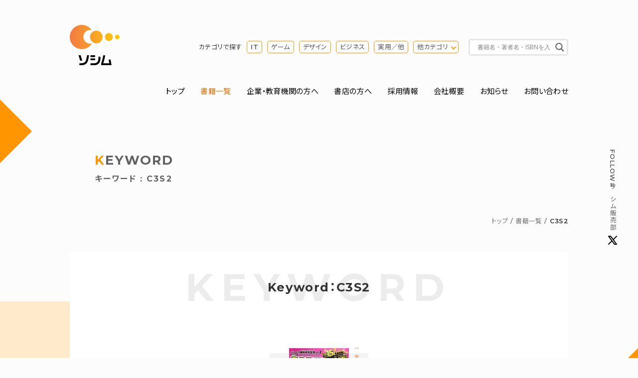

--- FILE ---
content_type: text/html; charset=UTF-8
request_url: https://www.socym.co.jp/tag/c3s2
body_size: 20088
content:
<!DOCTYPE HTML> 
<html lang="ja"> 
  <head> 
    <meta charset="UTF-8"> 
    <title>書籍一覧 | C3S2 | ソシム</title> 
    <meta name="keywords" content="C3S2,書籍,パソコン書籍,デザイン書籍,ビジネス書,実用書,本,出版,ソシム">
    <meta name="description" content="C3S2。ソシムは、インターネット書籍、デザイン関連書籍、プログラミング書籍、各種アプリケーション解説本、ビジネス実用書等の出版社です。">
    <meta property="og:image" content="https://www.socym.co.jp/wp-content/themes/socym/img/logo_ogimage.png" />
    <meta property="fb:app_id" content="296217473789894">
    <meta http-equiv="X-UA-Compatible" content="IE=edge">
<meta name="format-detection" content="telephone=no">
<meta name="viewport" content="width=device-width, initial-scale=1">
<meta name="msapplication-TileColor" content="#ffffff">
<meta name="theme-color" content="#ffffff">
<link rel="icon" href="https://www.socym.co.jp/wp-content/themes/socym/img/favicon.ico">
<link rel="apple-touch-icon" sizes="180x180" href="https://www.socym.co.jp/wp-content/themes/socym/img/apple-touch-icon.png">
<link rel="icon" type="image/png" sizes="32x32" href="https://www.socym.co.jp/wp-content/themes/socym/img/favicon-32x32.png">
<link rel="icon" type="image/png" sizes="16x16" href="https://www.socym.co.jp/wp-content/themes/socym/img/favicon-16x16.png">
<link rel="manifest" href="https://www.socym.co.jp/wp-content/themes/socym/img/site.webmanifest">
<link rel="mask-icon" href="https://www.socym.co.jp/wp-content/themes/socym/img/safari-pinned-tab.svg" color="#000000">
<link rel="stylesheet" type="text/css" href="https://cdnjs.cloudflare.com/ajax/libs/Modaal/0.4.4/css/modaal.min.css">
<link rel="stylesheet" type="text/css" href="https://cdn.jsdelivr.net/npm/slick-carousel@1.8.1/slick/slick.css">
<link rel="stylesheet" href="https://www.socym.co.jp/wp-content/themes/socym/css/reset.css"> 
<link rel="stylesheet" href="https://www.socym.co.jp/wp-content/themes/socym/style.css">
<!-- Global site tag (gtag.js) - Google Analytics -->
<script async
src="https://www.googletagmanager.com/gtag/js?id=UA-113699583-2"></script>
<script>
  window.dataLayer = window.dataLayer || [];
  function gtag(){dataLayer.push(arguments);}
  gtag('js', new Date());
  gtag('config', 'UA-113699583-2');
</script>
<meta name='robots' content='max-image-preview:large' />
<style id='wp-img-auto-sizes-contain-inline-css' type='text/css'>
img:is([sizes=auto i],[sizes^="auto," i]){contain-intrinsic-size:3000px 1500px}
/*# sourceURL=wp-img-auto-sizes-contain-inline-css */
</style>
<style id='wp-emoji-styles-inline-css' type='text/css'>

	img.wp-smiley, img.emoji {
		display: inline !important;
		border: none !important;
		box-shadow: none !important;
		height: 1em !important;
		width: 1em !important;
		margin: 0 0.07em !important;
		vertical-align: -0.1em !important;
		background: none !important;
		padding: 0 !important;
	}
/*# sourceURL=wp-emoji-styles-inline-css */
</style>
<style id='wp-block-library-inline-css' type='text/css'>
:root{--wp-block-synced-color:#7a00df;--wp-block-synced-color--rgb:122,0,223;--wp-bound-block-color:var(--wp-block-synced-color);--wp-editor-canvas-background:#ddd;--wp-admin-theme-color:#007cba;--wp-admin-theme-color--rgb:0,124,186;--wp-admin-theme-color-darker-10:#006ba1;--wp-admin-theme-color-darker-10--rgb:0,107,160.5;--wp-admin-theme-color-darker-20:#005a87;--wp-admin-theme-color-darker-20--rgb:0,90,135;--wp-admin-border-width-focus:2px}@media (min-resolution:192dpi){:root{--wp-admin-border-width-focus:1.5px}}.wp-element-button{cursor:pointer}:root .has-very-light-gray-background-color{background-color:#eee}:root .has-very-dark-gray-background-color{background-color:#313131}:root .has-very-light-gray-color{color:#eee}:root .has-very-dark-gray-color{color:#313131}:root .has-vivid-green-cyan-to-vivid-cyan-blue-gradient-background{background:linear-gradient(135deg,#00d084,#0693e3)}:root .has-purple-crush-gradient-background{background:linear-gradient(135deg,#34e2e4,#4721fb 50%,#ab1dfe)}:root .has-hazy-dawn-gradient-background{background:linear-gradient(135deg,#faaca8,#dad0ec)}:root .has-subdued-olive-gradient-background{background:linear-gradient(135deg,#fafae1,#67a671)}:root .has-atomic-cream-gradient-background{background:linear-gradient(135deg,#fdd79a,#004a59)}:root .has-nightshade-gradient-background{background:linear-gradient(135deg,#330968,#31cdcf)}:root .has-midnight-gradient-background{background:linear-gradient(135deg,#020381,#2874fc)}:root{--wp--preset--font-size--normal:16px;--wp--preset--font-size--huge:42px}.has-regular-font-size{font-size:1em}.has-larger-font-size{font-size:2.625em}.has-normal-font-size{font-size:var(--wp--preset--font-size--normal)}.has-huge-font-size{font-size:var(--wp--preset--font-size--huge)}.has-text-align-center{text-align:center}.has-text-align-left{text-align:left}.has-text-align-right{text-align:right}.has-fit-text{white-space:nowrap!important}#end-resizable-editor-section{display:none}.aligncenter{clear:both}.items-justified-left{justify-content:flex-start}.items-justified-center{justify-content:center}.items-justified-right{justify-content:flex-end}.items-justified-space-between{justify-content:space-between}.screen-reader-text{border:0;clip-path:inset(50%);height:1px;margin:-1px;overflow:hidden;padding:0;position:absolute;width:1px;word-wrap:normal!important}.screen-reader-text:focus{background-color:#ddd;clip-path:none;color:#444;display:block;font-size:1em;height:auto;left:5px;line-height:normal;padding:15px 23px 14px;text-decoration:none;top:5px;width:auto;z-index:100000}html :where(.has-border-color){border-style:solid}html :where([style*=border-top-color]){border-top-style:solid}html :where([style*=border-right-color]){border-right-style:solid}html :where([style*=border-bottom-color]){border-bottom-style:solid}html :where([style*=border-left-color]){border-left-style:solid}html :where([style*=border-width]){border-style:solid}html :where([style*=border-top-width]){border-top-style:solid}html :where([style*=border-right-width]){border-right-style:solid}html :where([style*=border-bottom-width]){border-bottom-style:solid}html :where([style*=border-left-width]){border-left-style:solid}html :where(img[class*=wp-image-]){height:auto;max-width:100%}:where(figure){margin:0 0 1em}html :where(.is-position-sticky){--wp-admin--admin-bar--position-offset:var(--wp-admin--admin-bar--height,0px)}@media screen and (max-width:600px){html :where(.is-position-sticky){--wp-admin--admin-bar--position-offset:0px}}

/*# sourceURL=wp-block-library-inline-css */
</style><style id='global-styles-inline-css' type='text/css'>
:root{--wp--preset--aspect-ratio--square: 1;--wp--preset--aspect-ratio--4-3: 4/3;--wp--preset--aspect-ratio--3-4: 3/4;--wp--preset--aspect-ratio--3-2: 3/2;--wp--preset--aspect-ratio--2-3: 2/3;--wp--preset--aspect-ratio--16-9: 16/9;--wp--preset--aspect-ratio--9-16: 9/16;--wp--preset--color--black: #000000;--wp--preset--color--cyan-bluish-gray: #abb8c3;--wp--preset--color--white: #ffffff;--wp--preset--color--pale-pink: #f78da7;--wp--preset--color--vivid-red: #cf2e2e;--wp--preset--color--luminous-vivid-orange: #ff6900;--wp--preset--color--luminous-vivid-amber: #fcb900;--wp--preset--color--light-green-cyan: #7bdcb5;--wp--preset--color--vivid-green-cyan: #00d084;--wp--preset--color--pale-cyan-blue: #8ed1fc;--wp--preset--color--vivid-cyan-blue: #0693e3;--wp--preset--color--vivid-purple: #9b51e0;--wp--preset--gradient--vivid-cyan-blue-to-vivid-purple: linear-gradient(135deg,rgb(6,147,227) 0%,rgb(155,81,224) 100%);--wp--preset--gradient--light-green-cyan-to-vivid-green-cyan: linear-gradient(135deg,rgb(122,220,180) 0%,rgb(0,208,130) 100%);--wp--preset--gradient--luminous-vivid-amber-to-luminous-vivid-orange: linear-gradient(135deg,rgb(252,185,0) 0%,rgb(255,105,0) 100%);--wp--preset--gradient--luminous-vivid-orange-to-vivid-red: linear-gradient(135deg,rgb(255,105,0) 0%,rgb(207,46,46) 100%);--wp--preset--gradient--very-light-gray-to-cyan-bluish-gray: linear-gradient(135deg,rgb(238,238,238) 0%,rgb(169,184,195) 100%);--wp--preset--gradient--cool-to-warm-spectrum: linear-gradient(135deg,rgb(74,234,220) 0%,rgb(151,120,209) 20%,rgb(207,42,186) 40%,rgb(238,44,130) 60%,rgb(251,105,98) 80%,rgb(254,248,76) 100%);--wp--preset--gradient--blush-light-purple: linear-gradient(135deg,rgb(255,206,236) 0%,rgb(152,150,240) 100%);--wp--preset--gradient--blush-bordeaux: linear-gradient(135deg,rgb(254,205,165) 0%,rgb(254,45,45) 50%,rgb(107,0,62) 100%);--wp--preset--gradient--luminous-dusk: linear-gradient(135deg,rgb(255,203,112) 0%,rgb(199,81,192) 50%,rgb(65,88,208) 100%);--wp--preset--gradient--pale-ocean: linear-gradient(135deg,rgb(255,245,203) 0%,rgb(182,227,212) 50%,rgb(51,167,181) 100%);--wp--preset--gradient--electric-grass: linear-gradient(135deg,rgb(202,248,128) 0%,rgb(113,206,126) 100%);--wp--preset--gradient--midnight: linear-gradient(135deg,rgb(2,3,129) 0%,rgb(40,116,252) 100%);--wp--preset--font-size--small: 13px;--wp--preset--font-size--medium: 20px;--wp--preset--font-size--large: 36px;--wp--preset--font-size--x-large: 42px;--wp--preset--spacing--20: 0.44rem;--wp--preset--spacing--30: 0.67rem;--wp--preset--spacing--40: 1rem;--wp--preset--spacing--50: 1.5rem;--wp--preset--spacing--60: 2.25rem;--wp--preset--spacing--70: 3.38rem;--wp--preset--spacing--80: 5.06rem;--wp--preset--shadow--natural: 6px 6px 9px rgba(0, 0, 0, 0.2);--wp--preset--shadow--deep: 12px 12px 50px rgba(0, 0, 0, 0.4);--wp--preset--shadow--sharp: 6px 6px 0px rgba(0, 0, 0, 0.2);--wp--preset--shadow--outlined: 6px 6px 0px -3px rgb(255, 255, 255), 6px 6px rgb(0, 0, 0);--wp--preset--shadow--crisp: 6px 6px 0px rgb(0, 0, 0);}:where(.is-layout-flex){gap: 0.5em;}:where(.is-layout-grid){gap: 0.5em;}body .is-layout-flex{display: flex;}.is-layout-flex{flex-wrap: wrap;align-items: center;}.is-layout-flex > :is(*, div){margin: 0;}body .is-layout-grid{display: grid;}.is-layout-grid > :is(*, div){margin: 0;}:where(.wp-block-columns.is-layout-flex){gap: 2em;}:where(.wp-block-columns.is-layout-grid){gap: 2em;}:where(.wp-block-post-template.is-layout-flex){gap: 1.25em;}:where(.wp-block-post-template.is-layout-grid){gap: 1.25em;}.has-black-color{color: var(--wp--preset--color--black) !important;}.has-cyan-bluish-gray-color{color: var(--wp--preset--color--cyan-bluish-gray) !important;}.has-white-color{color: var(--wp--preset--color--white) !important;}.has-pale-pink-color{color: var(--wp--preset--color--pale-pink) !important;}.has-vivid-red-color{color: var(--wp--preset--color--vivid-red) !important;}.has-luminous-vivid-orange-color{color: var(--wp--preset--color--luminous-vivid-orange) !important;}.has-luminous-vivid-amber-color{color: var(--wp--preset--color--luminous-vivid-amber) !important;}.has-light-green-cyan-color{color: var(--wp--preset--color--light-green-cyan) !important;}.has-vivid-green-cyan-color{color: var(--wp--preset--color--vivid-green-cyan) !important;}.has-pale-cyan-blue-color{color: var(--wp--preset--color--pale-cyan-blue) !important;}.has-vivid-cyan-blue-color{color: var(--wp--preset--color--vivid-cyan-blue) !important;}.has-vivid-purple-color{color: var(--wp--preset--color--vivid-purple) !important;}.has-black-background-color{background-color: var(--wp--preset--color--black) !important;}.has-cyan-bluish-gray-background-color{background-color: var(--wp--preset--color--cyan-bluish-gray) !important;}.has-white-background-color{background-color: var(--wp--preset--color--white) !important;}.has-pale-pink-background-color{background-color: var(--wp--preset--color--pale-pink) !important;}.has-vivid-red-background-color{background-color: var(--wp--preset--color--vivid-red) !important;}.has-luminous-vivid-orange-background-color{background-color: var(--wp--preset--color--luminous-vivid-orange) !important;}.has-luminous-vivid-amber-background-color{background-color: var(--wp--preset--color--luminous-vivid-amber) !important;}.has-light-green-cyan-background-color{background-color: var(--wp--preset--color--light-green-cyan) !important;}.has-vivid-green-cyan-background-color{background-color: var(--wp--preset--color--vivid-green-cyan) !important;}.has-pale-cyan-blue-background-color{background-color: var(--wp--preset--color--pale-cyan-blue) !important;}.has-vivid-cyan-blue-background-color{background-color: var(--wp--preset--color--vivid-cyan-blue) !important;}.has-vivid-purple-background-color{background-color: var(--wp--preset--color--vivid-purple) !important;}.has-black-border-color{border-color: var(--wp--preset--color--black) !important;}.has-cyan-bluish-gray-border-color{border-color: var(--wp--preset--color--cyan-bluish-gray) !important;}.has-white-border-color{border-color: var(--wp--preset--color--white) !important;}.has-pale-pink-border-color{border-color: var(--wp--preset--color--pale-pink) !important;}.has-vivid-red-border-color{border-color: var(--wp--preset--color--vivid-red) !important;}.has-luminous-vivid-orange-border-color{border-color: var(--wp--preset--color--luminous-vivid-orange) !important;}.has-luminous-vivid-amber-border-color{border-color: var(--wp--preset--color--luminous-vivid-amber) !important;}.has-light-green-cyan-border-color{border-color: var(--wp--preset--color--light-green-cyan) !important;}.has-vivid-green-cyan-border-color{border-color: var(--wp--preset--color--vivid-green-cyan) !important;}.has-pale-cyan-blue-border-color{border-color: var(--wp--preset--color--pale-cyan-blue) !important;}.has-vivid-cyan-blue-border-color{border-color: var(--wp--preset--color--vivid-cyan-blue) !important;}.has-vivid-purple-border-color{border-color: var(--wp--preset--color--vivid-purple) !important;}.has-vivid-cyan-blue-to-vivid-purple-gradient-background{background: var(--wp--preset--gradient--vivid-cyan-blue-to-vivid-purple) !important;}.has-light-green-cyan-to-vivid-green-cyan-gradient-background{background: var(--wp--preset--gradient--light-green-cyan-to-vivid-green-cyan) !important;}.has-luminous-vivid-amber-to-luminous-vivid-orange-gradient-background{background: var(--wp--preset--gradient--luminous-vivid-amber-to-luminous-vivid-orange) !important;}.has-luminous-vivid-orange-to-vivid-red-gradient-background{background: var(--wp--preset--gradient--luminous-vivid-orange-to-vivid-red) !important;}.has-very-light-gray-to-cyan-bluish-gray-gradient-background{background: var(--wp--preset--gradient--very-light-gray-to-cyan-bluish-gray) !important;}.has-cool-to-warm-spectrum-gradient-background{background: var(--wp--preset--gradient--cool-to-warm-spectrum) !important;}.has-blush-light-purple-gradient-background{background: var(--wp--preset--gradient--blush-light-purple) !important;}.has-blush-bordeaux-gradient-background{background: var(--wp--preset--gradient--blush-bordeaux) !important;}.has-luminous-dusk-gradient-background{background: var(--wp--preset--gradient--luminous-dusk) !important;}.has-pale-ocean-gradient-background{background: var(--wp--preset--gradient--pale-ocean) !important;}.has-electric-grass-gradient-background{background: var(--wp--preset--gradient--electric-grass) !important;}.has-midnight-gradient-background{background: var(--wp--preset--gradient--midnight) !important;}.has-small-font-size{font-size: var(--wp--preset--font-size--small) !important;}.has-medium-font-size{font-size: var(--wp--preset--font-size--medium) !important;}.has-large-font-size{font-size: var(--wp--preset--font-size--large) !important;}.has-x-large-font-size{font-size: var(--wp--preset--font-size--x-large) !important;}
/*# sourceURL=global-styles-inline-css */
</style>

<style id='classic-theme-styles-inline-css' type='text/css'>
/*! This file is auto-generated */
.wp-block-button__link{color:#fff;background-color:#32373c;border-radius:9999px;box-shadow:none;text-decoration:none;padding:calc(.667em + 2px) calc(1.333em + 2px);font-size:1.125em}.wp-block-file__button{background:#32373c;color:#fff;text-decoration:none}
/*# sourceURL=/wp-includes/css/classic-themes.min.css */
</style>
<link rel='stylesheet' id='wpdreams-asl-basic-css' href='https://www.socym.co.jp/wp-content/plugins/ajax-search-lite/css/style.basic.css?ver=4.13.4' type='text/css' media='all' />
<style id='wpdreams-asl-basic-inline-css' type='text/css'>

					div[id*='ajaxsearchlitesettings'].searchsettings .asl_option_inner label {
						font-size: 0px !important;
						color: rgba(0, 0, 0, 0);
					}
					div[id*='ajaxsearchlitesettings'].searchsettings .asl_option_inner label:after {
						font-size: 11px !important;
						position: absolute;
						top: 0;
						left: 0;
						z-index: 1;
					}
					.asl_w_container {
						width: 100%;
						margin: 0px 0px 0px 0px;
						min-width: 200px;
					}
					div[id*='ajaxsearchlite'].asl_m {
						width: 100%;
					}
					div[id*='ajaxsearchliteres'].wpdreams_asl_results div.resdrg span.highlighted {
						font-weight: bold;
						color: rgba(217, 49, 43, 1);
						background-color: rgba(238, 238, 238, 1);
					}
					div[id*='ajaxsearchliteres'].wpdreams_asl_results .results img.asl_image {
						width: 56px;
						height: 86px;
						object-fit: contain;
					}
					div[id*='ajaxsearchlite'].asl_r .results {
						max-height: none;
					}
					div[id*='ajaxsearchlite'].asl_r {
						position: absolute;
					}
				
						div.asl_r.asl_w.vertical .results .item::after {
							display: block;
							position: absolute;
							bottom: 0;
							content: '';
							height: 1px;
							width: 100%;
							background: #D8D8D8;
						}
						div.asl_r.asl_w.vertical .results .item.asl_last_item::after {
							display: none;
						}
					
/*# sourceURL=wpdreams-asl-basic-inline-css */
</style>
<link rel='stylesheet' id='wpdreams-asl-instance-css' href='https://www.socym.co.jp/wp-content/plugins/ajax-search-lite/css/style-underline.css?ver=4.13.4' type='text/css' media='all' />
<link rel="EditURI" type="application/rsd+xml" title="RSD" href="https://www.socym.co.jp/xmlrpc.php?rsd" />
				<link rel="preconnect" href="https://fonts.gstatic.com" crossorigin />
				<link rel="preload" as="style" href="//fonts.googleapis.com/css?family=Open+Sans&display=swap" />
								<link rel="stylesheet" href="//fonts.googleapis.com/css?family=Open+Sans&display=swap" media="all" />
				  </head>
  <body id="newbook" class="fadeIn tax-tag">
    <header id="header" class="row">
<div class="flex flex-wrap justify-between pt-50 pb-30">
<p class="identity wd15"><a href="https://www.socym.co.jp"><img src="https://www.socym.co.jp/wp-content/themes/socym/img/logo.svg" alt="ソシム株式会社"></a></p>
<div id="search-area" class="sp-none flex justify-end align-items-center wd80">
<dl class="cat-search-list flex align-items-center mr-20 font-s">
<dt class="mr-10">カテゴリで探す</dt>
<dd><ul class="flex">
<li class="mr-10"><a href="https://www.socym.co.jp/book_genre/it">IT</a></li>
<li class="mr-10"><a href="https://www.socym.co.jp/book_genre/game">ゲーム</a></li>
<li class="mr-10"><a href="https://www.socym.co.jp/book_genre/genre-design">デザイン</a></li>
<li class="mr-10"><a href="https://www.socym.co.jp/book_genre/genre-business">ビジネス</a></li>
<li class="mr-10"><a href="https://www.socym.co.jp/book_genre/genre-jitsuyo">実用／他</a></li>
<li class="opengenre-trigger"><a href="#modal-opengenre">他カテゴリ</a></li>
</ul></dd>
</dl>
<div class="search-box">
<div class="asl_w_container asl_w_container_1" data-id="1" data-instance="1">
	<div id='ajaxsearchlite1'
		data-id="1"
		data-instance="1"
		class="asl_w asl_m asl_m_1 asl_m_1_1">
		<div class="probox">

	
	<div class='prosettings' style='display:none;' data-opened=0>
				<div class='innericon'>
			<svg version="1.1" xmlns="http://www.w3.org/2000/svg" xmlns:xlink="http://www.w3.org/1999/xlink" x="0px" y="0px" width="22" height="22" viewBox="0 0 512 512" enable-background="new 0 0 512 512" xml:space="preserve">
					<polygon transform = "rotate(90 256 256)" points="142.332,104.886 197.48,50 402.5,256 197.48,462 142.332,407.113 292.727,256 "/>
				</svg>
		</div>
	</div>

	
	
	<div class='proinput'>
		<form role="search" action='#' autocomplete="off"
				aria-label="Search form">
			<input aria-label="Search input"
					type='search' class='orig'
					tabindex="0"
					name='phrase'
					placeholder='書籍名・著者名・ISBNを入力'
					value=''
					autocomplete="off"/>
			<input aria-label="Search autocomplete input"
					type='text'
					class='autocomplete'
					tabindex="-1"
					name='phrase'
					value=''
					autocomplete="off" disabled/>
			<input type='submit' value="Start search" style='width:0; height: 0; visibility: hidden;'>
		</form>
	</div>

	
	
	<button class='promagnifier' tabindex="0" aria-label="Search magnifier button">
				<span class='innericon' style="display:block;">
			<svg version="1.1" xmlns="http://www.w3.org/2000/svg" xmlns:xlink="http://www.w3.org/1999/xlink" x="0px" y="0px" width="22" height="22" viewBox="0 0 512 512" enable-background="new 0 0 512 512" xml:space="preserve">
					<path d="M460.355,421.59L353.844,315.078c20.041-27.553,31.885-61.437,31.885-98.037
						C385.729,124.934,310.793,50,218.686,50C126.58,50,51.645,124.934,51.645,217.041c0,92.106,74.936,167.041,167.041,167.041
						c34.912,0,67.352-10.773,94.184-29.158L419.945,462L460.355,421.59z M100.631,217.041c0-65.096,52.959-118.056,118.055-118.056
						c65.098,0,118.057,52.959,118.057,118.056c0,65.096-52.959,118.056-118.057,118.056C153.59,335.097,100.631,282.137,100.631,217.041
						z"/>
				</svg>
		</span>
	</button>

	
	
	<div class='proloading'>

		<div class="asl_loader"><div class="asl_loader-inner asl_simple-circle"></div></div>

			</div>

			<div class='proclose'>
			<svg version="1.1" xmlns="http://www.w3.org/2000/svg" xmlns:xlink="http://www.w3.org/1999/xlink" x="0px"
				y="0px"
				width="12" height="12" viewBox="0 0 512 512" enable-background="new 0 0 512 512"
				xml:space="preserve">
				<polygon points="438.393,374.595 319.757,255.977 438.378,137.348 374.595,73.607 255.995,192.225 137.375,73.622 73.607,137.352 192.246,255.983 73.622,374.625 137.352,438.393 256.002,319.734 374.652,438.378 "/>
			</svg>
		</div>
	
	
</div>	</div>
	<div class='asl_data_container' style="display:none !important;">
		<div class="asl_init_data wpdreams_asl_data_ct"
	style="display:none !important;"
	id="asl_init_id_1"
	data-asl-id="1"
	data-asl-instance="1"
	data-settings="{&quot;homeurl&quot;:&quot;https:\/\/www.socym.co.jp\/&quot;,&quot;resultstype&quot;:&quot;vertical&quot;,&quot;resultsposition&quot;:&quot;hover&quot;,&quot;itemscount&quot;:4,&quot;charcount&quot;:0,&quot;highlight&quot;:false,&quot;highlightWholewords&quot;:true,&quot;singleHighlight&quot;:false,&quot;scrollToResults&quot;:{&quot;enabled&quot;:false,&quot;offset&quot;:0},&quot;resultareaclickable&quot;:1,&quot;autocomplete&quot;:{&quot;enabled&quot;:true,&quot;lang&quot;:&quot;ja&quot;,&quot;trigger_charcount&quot;:0},&quot;mobile&quot;:{&quot;menu_selector&quot;:&quot;#menu-toggle&quot;},&quot;trigger&quot;:{&quot;click&quot;:&quot;results_page&quot;,&quot;click_location&quot;:&quot;same&quot;,&quot;update_href&quot;:false,&quot;return&quot;:&quot;results_page&quot;,&quot;return_location&quot;:&quot;same&quot;,&quot;facet&quot;:true,&quot;type&quot;:true,&quot;redirect_url&quot;:&quot;?s={phrase}&quot;,&quot;delay&quot;:300},&quot;animations&quot;:{&quot;pc&quot;:{&quot;settings&quot;:{&quot;anim&quot;:&quot;fadedrop&quot;,&quot;dur&quot;:300},&quot;results&quot;:{&quot;anim&quot;:&quot;fadedrop&quot;,&quot;dur&quot;:300},&quot;items&quot;:&quot;voidanim&quot;},&quot;mob&quot;:{&quot;settings&quot;:{&quot;anim&quot;:&quot;fadedrop&quot;,&quot;dur&quot;:300},&quot;results&quot;:{&quot;anim&quot;:&quot;fadedrop&quot;,&quot;dur&quot;:300},&quot;items&quot;:&quot;voidanim&quot;}},&quot;autop&quot;:{&quot;state&quot;:true,&quot;phrase&quot;:&quot;&quot;,&quot;count&quot;:&quot;1&quot;},&quot;resPage&quot;:{&quot;useAjax&quot;:false,&quot;selector&quot;:&quot;#main&quot;,&quot;trigger_type&quot;:true,&quot;trigger_facet&quot;:true,&quot;trigger_magnifier&quot;:false,&quot;trigger_return&quot;:false},&quot;resultsSnapTo&quot;:&quot;left&quot;,&quot;results&quot;:{&quot;width&quot;:&quot;auto&quot;,&quot;width_tablet&quot;:&quot;auto&quot;,&quot;width_phone&quot;:&quot;auto&quot;},&quot;settingsimagepos&quot;:&quot;right&quot;,&quot;closeOnDocClick&quot;:true,&quot;overridewpdefault&quot;:false,&quot;override_method&quot;:&quot;get&quot;}"></div>
	<div id="asl_hidden_data">
		<svg style="position:absolute" height="0" width="0">
			<filter id="aslblur">
				<feGaussianBlur in="SourceGraphic" stdDeviation="4"/>
			</filter>
		</svg>
		<svg style="position:absolute" height="0" width="0">
			<filter id="no_aslblur"></filter>
		</svg>
	</div>
	</div>

	<div id='ajaxsearchliteres1'
	class='vertical wpdreams_asl_results asl_w asl_r asl_r_1 asl_r_1_1'>

	
	<div class="results">

		
		<div class="resdrg">
		</div>

		
	</div>

	
	
</div>

	<div id='__original__ajaxsearchlitesettings1'
		data-id="1"
		class="searchsettings wpdreams_asl_settings asl_w asl_s asl_s_1">
		<form name='options'
		aria-label="Search settings form"
		autocomplete = 'off'>

	
	
	<input type="hidden" name="filters_changed" style="display:none;" value="0">
	<input type="hidden" name="filters_initial" style="display:none;" value="1">

	<div class="asl_option_inner hiddend">
		<input type='hidden' name='qtranslate_lang' id='qtranslate_lang'
				value='0'/>
	</div>

	
	
	<fieldset class="asl_sett_scroll">
		<legend style="display: none;">Generic selectors</legend>
		<div class="asl_option hiddend" tabindex="0">
			<div class="asl_option_inner">
				<input type="checkbox" value="exact"
						aria-label="Exact matches only"
						name="asl_gen[]" />
				<div class="asl_option_checkbox"></div>
			</div>
			<div class="asl_option_label">
				Exact matches only			</div>
		</div>
		<div class="asl_option" tabindex="0">
			<div class="asl_option_inner">
				<input type="checkbox" value="title"
						aria-label="タイトルから検索"
						name="asl_gen[]"  checked="checked"/>
				<div class="asl_option_checkbox"></div>
			</div>
			<div class="asl_option_label">
				タイトルから検索			</div>
		</div>
		<div class="asl_option hiddend" tabindex="0">
			<div class="asl_option_inner">
				<input type="checkbox" value="content"
						aria-label="Search in content"
						name="asl_gen[]" />
				<div class="asl_option_checkbox"></div>
			</div>
			<div class="asl_option_label">
				Search in content			</div>
		</div>
		<div class="asl_option_inner hiddend">
			<input type="checkbox" value="excerpt"
					aria-label="Search in excerpt"
					name="asl_gen[]" />
			<div class="asl_option_checkbox"></div>
		</div>
	</fieldset>
	<fieldset class="asl_sett_scroll">
		<legend style="display: none;">Post Type Selectors</legend>
					<div class="asl_option" tabindex="0">
				<div class="asl_option_inner">
					<input type="checkbox" value="post"
							aria-label="post"
							name="customset[]" checked="checked"/>
					<div class="asl_option_checkbox"></div>
				</div>
				<div class="asl_option_label">
					post				</div>
			</div>
				</fieldset>
	</form>
	</div>
</div>
</div>
<!-- search-area --></div>
</div>
<!-- header --></header>
<div class="openbtn pc-none"><span></span><span></span><span></span></div>
<nav id="g-nav" class="row">
<div id="g-nav-list">
<ul class="flex flex-wrap justify-between mb-50">
<li><a href="https://www.socym.co.jp">トップ</a></li>
<li><a href="https://www.socym.co.jp/newbook" class="current">書籍一覧</a></li>
<li><a href="https://www.socym.co.jp/for-biz-edu">企業・教育機関の方へ</a></li>
<li><a href="https://www.socym.co.jp/for-bookstore">書店の方へ</a></li>
<li><a href="https://www.socym.co.jp/company/job">採用情報</a></li>
<li><a href="https://www.socym.co.jp/company">会社概要</a></li>
<li><a href="https://www.socym.co.jp/news">お知らせ</a></li>
<li><a href="https://www.socym.co.jp/contact">お問い合わせ</a></li>
</ul>
</div>
<!-- g-nav --></nav>
<p class="tw-fixed font-s"><a href="https://twitter.com/socym_sales" target="_blank" rel="nofollow noopener" class="flex align-items-center font-gray"><span class="sp-none">Follow </span>#ソシム販売部<img src="https://www.socym.co.jp/wp-content/themes/socym/img/icon_twitter_nocircle.svg" alt="Twitterアイコン"></a></p>    
    <article>
      <div class="row">
        <div class="slide-in leftAnime">
          <div class="slide-in_inner leftAnimeInner">
            <h1 class="under-heading p-50 font-gray">Keyword<span class="d-block">キーワード : C3S2</span></h1></div></div>

        <div class="sp-none">
          <ul class="topic-path flex justify-end font-s mb-50">
            <li><a href="/">トップ</a></li>
            <li><a href="/newbook">書籍一覧</a></li>
            <li>C3S2</li>
          </ul></div>
          <!--/row--></div>

      <section class="bg-sq-orange mb-200" id="booklink">
        <div class="row bg-white">
          <div class="p-50">
            <h2 class="heading00 txt-center mb-100">Keyword：C3S2</h2>
            <div class="flex flex-wrap justify-around delay-scroll">
                            
<section class="book-list wd22 mb-50">
  <div class="bg-book mb-20 txt-center">
    <a href="https://www.socym.co.jp/book/post-15139" class="txt-center">
      <div class="bg-book-img">
        <img width="120" height="170" src="https://www.socym.co.jp/wp-content/uploads/2022/a14603ee7f224d54f6b6b02febd35dac-120x170.jpg" class="attachment-big size-big wp-post-image" alt="" decoding="async" srcset="https://www.socym.co.jp/wp-content/uploads/2022/a14603ee7f224d54f6b6b02febd35dac-120x170.jpg 120w, https://www.socym.co.jp/wp-content/uploads/2022/a14603ee7f224d54f6b6b02febd35dac-458x650.jpg 458w, https://www.socym.co.jp/wp-content/uploads/2022/a14603ee7f224d54f6b6b02febd35dac-150x213.jpg 150w, https://www.socym.co.jp/wp-content/uploads/2022/a14603ee7f224d54f6b6b02febd35dac-70x99.jpg 70w, https://www.socym.co.jp/wp-content/uploads/2022/a14603ee7f224d54f6b6b02febd35dac-100x142.jpg 100w, https://www.socym.co.jp/wp-content/uploads/2022/a14603ee7f224d54f6b6b02febd35dac.jpg 500w" sizes="(max-width: 120px) 100vw, 120px" />        
                <p class="book-cat">カテゴリ-ゲーム</p>
              </div>
    </a>
  </div>

  <dl class="flex flex-wrap font-gray font-s mb-10">
    <dt>発売日</dt><dd>2022年4月15日</dd>
  </dl>

  <h3 class="heading04">
    <a href="https://www.socym.co.jp/book/post-15139">バトロワ戦術研究全書vol.2 フォートナイト真・禁断攻略大事典２</a>
  </h3>
</section>
                          </div>
                        
            <!--/p-50--></div>
            <p class="txt-center pb-80"><a href="/newbook#booklink" class="btn02">書籍一覧へ</a></p>
          <!--/row--></div>
      </section>
      <section class="row">
  <h2 class="heading01 mb-50">カテゴリから本を探す</h2>
  <ul class="genre-list mb-80">
      <li>
      <a class="mx-5 mb-10" href="https://www.socym.co.jp/book_genre/it">IT</a>
      <ul class="child">
                <li><a class="mx-5 mb-10" href="https://www.socym.co.jp/book_genre/ai%ef%bc%88%e4%ba%ba%e5%b7%a5%e7%9f%a5%e8%83%bd%ef%bc%89">AI（人工知能）</a></li>
                <li><a class="mx-5 mb-10" href="https://www.socym.co.jp/book_genre/adobe">Adobe</a></li>
                <li><a class="mx-5 mb-10" href="https://www.socym.co.jp/book_genre/3d">3D</a></li>
                <li><a class="mx-5 mb-10" href="https://www.socym.co.jp/book_genre/%e3%83%87%e3%83%bc%e3%82%bf%e3%82%b5%e3%82%a4%e3%82%a8%e3%83%b3%e3%82%b9">データサイエンス</a></li>
                <li><a class="mx-5 mb-10" href="https://www.socym.co.jp/book_genre/%e3%83%87%e3%83%bc%e3%82%bf%e5%88%86%e6%9e%90">データ分析</a></li>
                <li><a class="mx-5 mb-10" href="https://www.socym.co.jp/book_genre/sql">SQL</a></li>
                <li><a class="mx-5 mb-10" href="https://www.socym.co.jp/book_genre/r">R</a></li>
                <li><a class="mx-5 mb-10" href="https://www.socym.co.jp/book_genre/genre-web">Web／インターネット</a></li>
                <li><a class="mx-5 mb-10" href="https://www.socym.co.jp/book_genre/web%e9%96%8b%e7%99%ba">Web開発</a></li>
                <li><a class="mx-5 mb-10" href="https://www.socym.co.jp/book_genre/genre-mobile">スマートフォン／モバイル</a></li>
                <li><a class="mx-5 mb-10" href="https://www.socym.co.jp/book_genre/genre-graphic">グラフィックス</a></li>
                <li><a class="mx-5 mb-10" href="https://www.socym.co.jp/book_genre/javascript">JavaScript</a></li>
                <li><a class="mx-5 mb-10" href="https://www.socym.co.jp/book_genre/%e3%82%b7%e3%82%b9%e3%83%86%e3%83%a0%e9%96%8b%e7%99%ba">システム開発</a></li>
                <li><a class="mx-5 mb-10" href="https://www.socym.co.jp/book_genre/genre-programming">プログラミング</a></li>
                <li><a class="mx-5 mb-10" href="https://www.socym.co.jp/book_genre/genre-database">データベース</a></li>
                <li><a class="mx-5 mb-10" href="https://www.socym.co.jp/book_genre/python">Python</a></li>
                <li><a class="mx-5 mb-10" href="https://www.socym.co.jp/book_genre/cad">CAD</a></li>
                <li><a class="mx-5 mb-10" href="https://www.socym.co.jp/book_genre/genre-os-hardware">OS／ハードウェア</a></li>
                <li><a class="mx-5 mb-10" href="https://www.socym.co.jp/book_genre/php">PHP</a></li>
                <li><a class="mx-5 mb-10" href="https://www.socym.co.jp/book_genre/unityc">Unity/C#</a></li>
                <li><a class="mx-5 mb-10" href="https://www.socym.co.jp/book_genre/vba">VBA</a></li>
                <li><a class="mx-5 mb-10" href="https://www.socym.co.jp/book_genre/%e5%8b%95%e7%94%bb%e7%b7%a8%e9%9b%86">動画編集</a></li>
                <li><a class="mx-5 mb-10" href="https://www.socym.co.jp/book_genre/genre-dtp-music-ebook">DTP／音楽／電子書籍</a></li>
                <li><a class="mx-5 mb-10" href="https://www.socym.co.jp/book_genre/genre-network">ネットワーク</a></li>
                <li><a class="mx-5 mb-10" href="https://www.socym.co.jp/book_genre/genre-software">ソフトウェア一般</a></li>
                <li><a class="mx-5 mb-10" href="https://www.socym.co.jp/book_genre/genre-sns">SNS/ソーシャルネットワークシステム</a></li>
                <li><a class="mx-5 mb-10" href="https://www.socym.co.jp/book_genre/%e3%82%a2%e3%83%95%e3%82%a3%e3%83%aa%e3%82%a8%e3%82%a4%e3%83%88">アフィリエイト</a></li>
                <li><a class="mx-5 mb-10" href="https://www.socym.co.jp/book_genre/genre-doc-spreadsheet">ワープロ／表計算ソフト</a></li>
              </ul>
    </li>
        <li>
      <a class="mx-5 mb-10" href="https://www.socym.co.jp/book_genre/game">ゲーム</a>
      <ul class="child">
                <li><a class="mx-5 mb-10" href="https://www.socym.co.jp/book_genre/%e3%82%b2%e3%83%bc%e3%83%a0%e9%96%8b%e7%99%ba">ゲーム開発</a></li>
              </ul>
    </li>
        <li>
      <a class="mx-5 mb-10" href="https://www.socym.co.jp/book_genre/genre-design">デザイン</a>
      <ul class="child">
                <li><a class="mx-5 mb-10" href="https://www.socym.co.jp/book_genre/%e3%82%88%e3%81%af%e3%81%8f">よはく</a></li>
                <li><a class="mx-5 mb-10" href="https://www.socym.co.jp/book_genre/%e4%bd%99%e7%99%bd">余白</a></li>
                <li><a class="mx-5 mb-10" href="https://www.socym.co.jp/book_genre/canva">Canva</a></li>
                <li><a class="mx-5 mb-10" href="https://www.socym.co.jp/book_genre/%e6%a7%8b%e5%9b%b3">構図</a></li>
                <li><a class="mx-5 mb-10" href="https://www.socym.co.jp/book_genre/%e3%83%ac%e3%82%a4%e3%82%a2%e3%82%a6%e3%83%88">レイアウト</a></li>
                <li><a class="mx-5 mb-10" href="https://www.socym.co.jp/book_genre/%e7%b4%a0%e6%9d%90%e9%9b%86">素材集</a></li>
                <li><a class="mx-5 mb-10" href="https://www.socym.co.jp/book_genre/%e9%85%8d%e8%89%b2">配色</a></li>
                <li><a class="mx-5 mb-10" href="https://www.socym.co.jp/book_genre/%e3%82%a4%e3%83%a9%e3%82%b9%e3%83%88">イラスト</a></li>
                <li><a class="mx-5 mb-10" href="https://www.socym.co.jp/book_genre/%e3%83%95%e3%82%a9%e3%83%b3%e3%83%88">フォント</a></li>
                <li><a class="mx-5 mb-10" href="https://www.socym.co.jp/book_genre/%e4%bd%9c%e7%94%bb">作画</a></li>
              </ul>
    </li>
        <li>
      <a class="mx-5 mb-10" href="https://www.socym.co.jp/book_genre/genre-business">ビジネス</a>
      <ul class="child">
                <li><a class="mx-5 mb-10" href="https://www.socym.co.jp/book_genre/%e4%bb%95%e4%ba%8b%e5%8a%b9%e7%8e%87%e5%8c%96">仕事効率化</a></li>
                <li><a class="mx-5 mb-10" href="https://www.socym.co.jp/book_genre/%e7%a4%be%e4%bc%9a%e7%a7%91%e5%ad%a6">社会科学</a></li>
                <li><a class="mx-5 mb-10" href="https://www.socym.co.jp/book_genre/%e7%a4%be%e4%bc%9a">社会</a></li>
                <li><a class="mx-5 mb-10" href="https://www.socym.co.jp/book_genre/document">ビジネス資料</a></li>
                <li><a class="mx-5 mb-10" href="https://www.socym.co.jp/book_genre/%e5%89%af%e6%a5%ad">副業</a></li>
                <li><a class="mx-5 mb-10" href="https://www.socym.co.jp/book_genre/%e8%87%aa%e5%b7%b1%e5%95%93%e7%99%ba">自己啓発</a></li>
                <li><a class="mx-5 mb-10" href="https://www.socym.co.jp/book_genre/%e3%83%8d%e3%83%83%e3%83%88%e3%83%93%e3%82%b8%e3%83%8d%e3%82%b9%e5%89%af%e6%a5%ad">ネットビジネス/副業</a></li>
                <li><a class="mx-5 mb-10" href="https://www.socym.co.jp/book_genre/%e6%b3%95%e5%ad%a6">法学</a></li>
                <li><a class="mx-5 mb-10" href="https://www.socym.co.jp/book_genre/%e7%b7%8f%e5%8b%99%e3%83%bb%e7%b5%8c%e7%90%86%e3%83%bb%e4%ba%ba%e4%ba%8b">総務・経理・人事</a></li>
                <li><a class="mx-5 mb-10" href="https://www.socym.co.jp/book_genre/%e6%a0%aa%ef%bc%8ffx%ef%bc%8f%e3%81%8a%e9%87%91%ef%bc%8f%e8%b3%87%e7%94%a3%e9%81%8b%e7%94%a8">株／FX／お金／資産運用</a></li>
              </ul>
    </li>
        <li>
      <a class="mx-5 mb-10" href="https://www.socym.co.jp/book_genre/genre-jitsuyo">実用／他</a>
      <ul class="child">
                <li><a class="mx-5 mb-10" href="https://www.socym.co.jp/book_genre/%e6%8a%98%e3%82%8a%e7%b4%99">折り紙</a></li>
                <li><a class="mx-5 mb-10" href="https://www.socym.co.jp/book_genre/%e7%ad%8b%e3%83%88%e3%83%ac">筋トレ</a></li>
                <li><a class="mx-5 mb-10" href="https://www.socym.co.jp/book_genre/%e7%99%ba%e9%81%94%e9%9a%9c%e5%ae%b3">発達障害</a></li>
                <li><a class="mx-5 mb-10" href="https://www.socym.co.jp/book_genre/%e6%b3%95%e5%ad%a6-genre-jitsuyo">法学</a></li>
                <li><a class="mx-5 mb-10" href="https://www.socym.co.jp/book_genre/genre-hobby">趣味／一般書籍</a></li>
                <li><a class="mx-5 mb-10" href="https://www.socym.co.jp/book_genre/%e5%81%a5%e5%ba%b7">健康</a></li>
                <li><a class="mx-5 mb-10" href="https://www.socym.co.jp/book_genre/%e5%a1%97%e3%82%8a%e7%b5%b5">塗り絵</a></li>
                <li><a class="mx-5 mb-10" href="https://www.socym.co.jp/book_genre/%e6%89%8b%e8%8a%b8">手芸</a></li>
                <li><a class="mx-5 mb-10" href="https://www.socym.co.jp/book_genre/%e8%aa%9e%e5%ad%a6">語学</a></li>
                <li><a class="mx-5 mb-10" href="https://www.socym.co.jp/book_genre/genre-other">その他の既刊書</a></li>
              </ul>
    </li>
      </ul>
</section>
      <section class="row">
   <h2 class="heading01 mb-50">新刊から本を探す</h2>
   <div class="slider mb-50">
              <section class="book-list">
           <div class="bg-book mb-20 txt-center"><a href="https://www.socym.co.jp/book/post-21426" class="txt-center"><div class="bg-book-img">
            <img width="120" height="176" src="https://www.socym.co.jp/wp-content/uploads/2026/jibunwokaeru_H1obi_251222-120x176.jpg" class="attachment-big size-big wp-post-image" alt="" decoding="async" loading="lazy" srcset="https://www.socym.co.jp/wp-content/uploads/2026/jibunwokaeru_H1obi_251222-120x176.jpg 120w, https://www.socym.co.jp/wp-content/uploads/2026/jibunwokaeru_H1obi_251222-443x650.jpg 443w, https://www.socym.co.jp/wp-content/uploads/2026/jibunwokaeru_H1obi_251222-698x1024.jpg 698w, https://www.socym.co.jp/wp-content/uploads/2026/jibunwokaeru_H1obi_251222-768x1127.jpg 768w, https://www.socym.co.jp/wp-content/uploads/2026/jibunwokaeru_H1obi_251222-1046x1536.jpg 1046w, https://www.socym.co.jp/wp-content/uploads/2026/jibunwokaeru_H1obi_251222-1395x2048.jpg 1395w, https://www.socym.co.jp/wp-content/uploads/2026/jibunwokaeru_H1obi_251222-150x220.jpg 150w, https://www.socym.co.jp/wp-content/uploads/2026/jibunwokaeru_H1obi_251222-70x103.jpg 70w, https://www.socym.co.jp/wp-content/uploads/2026/jibunwokaeru_H1obi_251222-100x147.jpg 100w, https://www.socym.co.jp/wp-content/uploads/2026/jibunwokaeru_H1obi_251222.jpg 1453w" sizes="auto, (max-width: 120px) 100vw, 120px" />            <p class="book-cat">カテゴリ-ビジネス</p>
            </div></a></div>
           <dl class="flex flex-wrap font-gray font-s mb-10">
              <dt>発売日</dt><dd>2026年1月27日</dd>
           </dl>

           <h3 class="heading04"><a href="https://www.socym.co.jp/book/post-21426">自分を変える技術　１分で人生を変える行動イノベーション</a></h3>
        </section>
                <section class="book-list">
           <div class="bg-book mb-20 txt-center"><a href="https://www.socym.co.jp/book/1529" class="txt-center"><div class="bg-book-img">
            <img width="120" height="171" src="https://www.socym.co.jp/wp-content/uploads/2025/9784802615297-2-120x171.jpg" class="attachment-big size-big wp-post-image" alt="" decoding="async" loading="lazy" srcset="https://www.socym.co.jp/wp-content/uploads/2025/9784802615297-2-120x171.jpg 120w, https://www.socym.co.jp/wp-content/uploads/2025/9784802615297-2-457x650.jpg 457w, https://www.socym.co.jp/wp-content/uploads/2025/9784802615297-2-720x1024.jpg 720w, https://www.socym.co.jp/wp-content/uploads/2025/9784802615297-2-768x1092.jpg 768w, https://www.socym.co.jp/wp-content/uploads/2025/9784802615297-2-1081x1536.jpg 1081w, https://www.socym.co.jp/wp-content/uploads/2025/9784802615297-2-150x213.jpg 150w, https://www.socym.co.jp/wp-content/uploads/2025/9784802615297-2-70x100.jpg 70w, https://www.socym.co.jp/wp-content/uploads/2025/9784802615297-2-100x142.jpg 100w, https://www.socym.co.jp/wp-content/uploads/2025/9784802615297-2.jpg 1407w" sizes="auto, (max-width: 120px) 100vw, 120px" />            <p class="book-cat">カテゴリ-構図</p>
            </div></a></div>
           <dl class="flex flex-wrap font-gray font-s mb-10">
              <dt>発売日</dt><dd>2025年12月26日</dd>
           </dl>

           <h3 class="heading04"><a href="https://www.socym.co.jp/book/1529">トンマナの基本 <span>一貫性と時短のデザインルール</span></a></h3>
        </section>
                <section class="book-list">
           <div class="bg-book mb-20 txt-center"><a href="https://www.socym.co.jp/book/1533" class="txt-center"><div class="bg-book-img">
            <img width="120" height="170" src="https://www.socym.co.jp/wp-content/uploads/2025/c3deac41d260873f4a546fd496ba01d8-2-120x170.jpg" class="attachment-big size-big wp-post-image" alt="" decoding="async" loading="lazy" srcset="https://www.socym.co.jp/wp-content/uploads/2025/c3deac41d260873f4a546fd496ba01d8-2-120x170.jpg 120w, https://www.socym.co.jp/wp-content/uploads/2025/c3deac41d260873f4a546fd496ba01d8-2-458x650.jpg 458w, https://www.socym.co.jp/wp-content/uploads/2025/c3deac41d260873f4a546fd496ba01d8-2-150x213.jpg 150w, https://www.socym.co.jp/wp-content/uploads/2025/c3deac41d260873f4a546fd496ba01d8-2-70x99.jpg 70w, https://www.socym.co.jp/wp-content/uploads/2025/c3deac41d260873f4a546fd496ba01d8-2-100x142.jpg 100w, https://www.socym.co.jp/wp-content/uploads/2025/c3deac41d260873f4a546fd496ba01d8-2.jpg 500w" sizes="auto, (max-width: 120px) 100vw, 120px" />            <p class="book-cat">カテゴリ-ビジネス</p>
            </div></a></div>
           <dl class="flex flex-wrap font-gray font-s mb-10">
              <dt>発売日</dt><dd>2025年12月25日</dd>
           </dl>

           <h3 class="heading04"><a href="https://www.socym.co.jp/book/1533">「頭」を使える良問</a></h3>
        </section>
                <section class="book-list">
           <div class="bg-book mb-20 txt-center"><a href="https://www.socym.co.jp/book/1531" class="txt-center"><div class="bg-book-img">
            <img width="120" height="168" src="https://www.socym.co.jp/wp-content/uploads/2025/9784802615297-1-120x168.jpg" class="attachment-big size-big wp-post-image" alt="" decoding="async" loading="lazy" srcset="https://www.socym.co.jp/wp-content/uploads/2025/9784802615297-1-120x168.jpg 120w, https://www.socym.co.jp/wp-content/uploads/2025/9784802615297-1-464x650.jpg 464w, https://www.socym.co.jp/wp-content/uploads/2025/9784802615297-1-730x1024.jpg 730w, https://www.socym.co.jp/wp-content/uploads/2025/9784802615297-1-768x1077.jpg 768w, https://www.socym.co.jp/wp-content/uploads/2025/9784802615297-1-1096x1536.jpg 1096w, https://www.socym.co.jp/wp-content/uploads/2025/9784802615297-1-150x210.jpg 150w, https://www.socym.co.jp/wp-content/uploads/2025/9784802615297-1-70x98.jpg 70w, https://www.socym.co.jp/wp-content/uploads/2025/9784802615297-1-100x140.jpg 100w, https://www.socym.co.jp/wp-content/uploads/2025/9784802615297-1.jpg 1184w" sizes="auto, (max-width: 120px) 100vw, 120px" />            <p class="book-cat">カテゴリ-IT</p>
            </div></a></div>
           <dl class="flex flex-wrap font-gray font-s mb-10">
              <dt>発売日</dt><dd>2025年12月24日</dd>
           </dl>

           <h3 class="heading04"><a href="https://www.socym.co.jp/book/1531"><span>作って学ぶゲームプログラミング</span>Unityまるっと入門</a></h3>
        </section>
                <section class="book-list">
           <div class="bg-book mb-20 txt-center"><a href="https://www.socym.co.jp/book/1524" class="txt-center"><div class="bg-book-img">
            <img width="120" height="153" src="https://www.socym.co.jp/wp-content/uploads/2025/d5b4a3054a864d3c11b816f366389c5d-120x153.jpg" class="attachment-big size-big wp-post-image" alt="" decoding="async" loading="lazy" srcset="https://www.socym.co.jp/wp-content/uploads/2025/d5b4a3054a864d3c11b816f366389c5d-120x153.jpg 120w, https://www.socym.co.jp/wp-content/uploads/2025/d5b4a3054a864d3c11b816f366389c5d-500x637.jpg 500w, https://www.socym.co.jp/wp-content/uploads/2025/d5b4a3054a864d3c11b816f366389c5d-803x1024.jpg 803w, https://www.socym.co.jp/wp-content/uploads/2025/d5b4a3054a864d3c11b816f366389c5d-768x979.jpg 768w, https://www.socym.co.jp/wp-content/uploads/2025/d5b4a3054a864d3c11b816f366389c5d-1205x1536.jpg 1205w, https://www.socym.co.jp/wp-content/uploads/2025/d5b4a3054a864d3c11b816f366389c5d-1606x2048.jpg 1606w, https://www.socym.co.jp/wp-content/uploads/2025/d5b4a3054a864d3c11b816f366389c5d-150x191.jpg 150w, https://www.socym.co.jp/wp-content/uploads/2025/d5b4a3054a864d3c11b816f366389c5d-70x89.jpg 70w, https://www.socym.co.jp/wp-content/uploads/2025/d5b4a3054a864d3c11b816f366389c5d-100x127.jpg 100w, https://www.socym.co.jp/wp-content/uploads/2025/d5b4a3054a864d3c11b816f366389c5d.jpg 1961w" sizes="auto, (max-width: 120px) 100vw, 120px" />            <p class="book-cat">カテゴリ-AI（人工知能）</p>
            </div></a></div>
           <dl class="flex flex-wrap font-gray font-s mb-10">
              <dt>発売日</dt><dd>2025年12月22日</dd>
           </dl>

           <h3 class="heading04"><a href="https://www.socym.co.jp/book/1524">エンジニアのための生成AI入門<span>はじめての生成AIアプリ開発からエージェント開発まで</span></a></h3>
        </section>
                <section class="book-list">
           <div class="bg-book mb-20 txt-center"><a href="https://www.socym.co.jp/book/1527" class="txt-center"><div class="bg-book-img">
            <img width="120" height="153" src="https://www.socym.co.jp/wp-content/uploads/2023/MacBook_2025_cover_1117-120x153.jpg" class="attachment-big size-big wp-post-image" alt="今日から使えるMacBook Air &amp; Pro macOS Tahoe対応" decoding="async" loading="lazy" srcset="https://www.socym.co.jp/wp-content/uploads/2023/MacBook_2025_cover_1117-120x153.jpg 120w, https://www.socym.co.jp/wp-content/uploads/2023/MacBook_2025_cover_1117-500x638.jpg 500w, https://www.socym.co.jp/wp-content/uploads/2023/MacBook_2025_cover_1117-803x1024.jpg 803w, https://www.socym.co.jp/wp-content/uploads/2023/MacBook_2025_cover_1117-768x980.jpg 768w, https://www.socym.co.jp/wp-content/uploads/2023/MacBook_2025_cover_1117-1204x1536.jpg 1204w, https://www.socym.co.jp/wp-content/uploads/2023/MacBook_2025_cover_1117-1605x2048.jpg 1605w, https://www.socym.co.jp/wp-content/uploads/2023/MacBook_2025_cover_1117-150x191.jpg 150w, https://www.socym.co.jp/wp-content/uploads/2023/MacBook_2025_cover_1117-70x89.jpg 70w, https://www.socym.co.jp/wp-content/uploads/2023/MacBook_2025_cover_1117-100x128.jpg 100w, https://www.socym.co.jp/wp-content/uploads/2023/MacBook_2025_cover_1117-scaled.jpg 2007w" sizes="auto, (max-width: 120px) 100vw, 120px" />            <p class="book-cat">カテゴリ-IT</p>
            </div></a></div>
           <dl class="flex flex-wrap font-gray font-s mb-10">
              <dt>発売日</dt><dd>2025年12月15日</dd>
           </dl>

           <h3 class="heading04"><a href="https://www.socym.co.jp/book/1527">今日から使えるMacBook Air &#038; Pro <span>macOS Tahoe対応</span></a></h3>
        </section>
                <section class="book-list">
           <div class="bg-book mb-20 txt-center"><a href="https://www.socym.co.jp/book/1510-5-2" class="txt-center"><div class="bg-book-img">
            <img width="120" height="174" src="https://www.socym.co.jp/wp-content/uploads/2025/6fba2531831f3bc4b2a93b7b5dfb424e-120x174.png" class="attachment-big size-big wp-post-image" alt="" decoding="async" loading="lazy" srcset="https://www.socym.co.jp/wp-content/uploads/2025/6fba2531831f3bc4b2a93b7b5dfb424e-120x174.png 120w, https://www.socym.co.jp/wp-content/uploads/2025/6fba2531831f3bc4b2a93b7b5dfb424e-447x650.png 447w, https://www.socym.co.jp/wp-content/uploads/2025/6fba2531831f3bc4b2a93b7b5dfb424e-704x1024.png 704w, https://www.socym.co.jp/wp-content/uploads/2025/6fba2531831f3bc4b2a93b7b5dfb424e-768x1116.png 768w, https://www.socym.co.jp/wp-content/uploads/2025/6fba2531831f3bc4b2a93b7b5dfb424e-1057x1536.png 1057w, https://www.socym.co.jp/wp-content/uploads/2025/6fba2531831f3bc4b2a93b7b5dfb424e-1409x2048.png 1409w, https://www.socym.co.jp/wp-content/uploads/2025/6fba2531831f3bc4b2a93b7b5dfb424e-150x218.png 150w, https://www.socym.co.jp/wp-content/uploads/2025/6fba2531831f3bc4b2a93b7b5dfb424e-70x102.png 70w, https://www.socym.co.jp/wp-content/uploads/2025/6fba2531831f3bc4b2a93b7b5dfb424e-100x145.png 100w, https://www.socym.co.jp/wp-content/uploads/2025/6fba2531831f3bc4b2a93b7b5dfb424e-scaled-e1764818801899.png 500w" sizes="auto, (max-width: 120px) 100vw, 120px" />            <p class="book-cat">カテゴリ-ビジネス</p>
            </div></a></div>
           <dl class="flex flex-wrap font-gray font-s mb-10">
              <dt>発売日</dt><dd>2025年12月1日</dd>
           </dl>

           <h3 class="heading04"><a href="https://www.socym.co.jp/book/1510-5-2"><span>記憶力がグンと伸びる！</span>たったの「朝1分」</a></h3>
        </section>
                <section class="book-list">
           <div class="bg-book mb-20 txt-center"><a href="https://www.socym.co.jp/book/1528" class="txt-center"><div class="bg-book-img">
            <img width="120" height="170" src="https://www.socym.co.jp/wp-content/uploads/2025/978480261528-120x170.jpg" class="attachment-big size-big wp-post-image" alt="" decoding="async" loading="lazy" srcset="https://www.socym.co.jp/wp-content/uploads/2025/978480261528-120x170.jpg 120w, https://www.socym.co.jp/wp-content/uploads/2025/978480261528-459x650.jpg 459w, https://www.socym.co.jp/wp-content/uploads/2025/978480261528-723x1024.jpg 723w, https://www.socym.co.jp/wp-content/uploads/2025/978480261528-768x1088.jpg 768w, https://www.socym.co.jp/wp-content/uploads/2025/978480261528-1085x1536.jpg 1085w, https://www.socym.co.jp/wp-content/uploads/2025/978480261528-1446x2048.jpg 1446w, https://www.socym.co.jp/wp-content/uploads/2025/978480261528-150x212.jpg 150w, https://www.socym.co.jp/wp-content/uploads/2025/978480261528-70x99.jpg 70w, https://www.socym.co.jp/wp-content/uploads/2025/978480261528-100x142.jpg 100w, https://www.socym.co.jp/wp-content/uploads/2025/978480261528.jpg 1754w" sizes="auto, (max-width: 120px) 100vw, 120px" />            <p class="book-cat">カテゴリ-AI（人工知能）</p>
            </div></a></div>
           <dl class="flex flex-wrap font-gray font-s mb-10">
              <dt>発売日</dt><dd>2025年11月27日</dd>
           </dl>

           <h3 class="heading04"><a href="https://www.socym.co.jp/book/1528">フォロワーがどんどん増える！　Instagram運用＆コンテンツ制作の教科書</a></h3>
        </section>
                <section class="book-list">
           <div class="bg-book mb-20 txt-center"><a href="https://www.socym.co.jp/book/1526" class="txt-center"><div class="bg-book-img">
            <img width="120" height="153" src="https://www.socym.co.jp/wp-content/uploads/2025/71UpeasrmL._SL1500_-120x153.jpg" class="attachment-big size-big wp-post-image" alt="Coding Assistant対応 iPhoneアプリ開発集中講座 [iOS26/Xcode26]" decoding="async" loading="lazy" srcset="https://www.socym.co.jp/wp-content/uploads/2025/71UpeasrmL._SL1500_-120x153.jpg 120w, https://www.socym.co.jp/wp-content/uploads/2025/71UpeasrmL._SL1500_-500x638.jpg 500w, https://www.socym.co.jp/wp-content/uploads/2025/71UpeasrmL._SL1500_-803x1024.jpg 803w, https://www.socym.co.jp/wp-content/uploads/2025/71UpeasrmL._SL1500_-768x980.jpg 768w, https://www.socym.co.jp/wp-content/uploads/2025/71UpeasrmL._SL1500_-150x191.jpg 150w, https://www.socym.co.jp/wp-content/uploads/2025/71UpeasrmL._SL1500_-70x89.jpg 70w, https://www.socym.co.jp/wp-content/uploads/2025/71UpeasrmL._SL1500_-100x128.jpg 100w, https://www.socym.co.jp/wp-content/uploads/2025/71UpeasrmL._SL1500_.jpg 1176w" sizes="auto, (max-width: 120px) 100vw, 120px" />            <p class="book-cat">カテゴリ-IT</p>
            </div></a></div>
           <dl class="flex flex-wrap font-gray font-s mb-10">
              <dt>発売日</dt><dd>2025年11月8日</dd>
           </dl>

           <h3 class="heading04"><a href="https://www.socym.co.jp/book/1526"><span>Coding Assistant対応 </span>iPhoneアプリ開発集中講座 [iOS26/Xcode26]</a></h3>
        </section>
                <section class="book-list">
           <div class="bg-book mb-20 txt-center"><a href="https://www.socym.co.jp/book/1523" class="txt-center"><div class="bg-book-img">
            <img width="120" height="153" src="https://www.socym.co.jp/wp-content/uploads/2025/71u0ZGm9L._SL1500_-120x153.jpg" class="attachment-big size-big wp-post-image" alt="GitHub Copilot 大全" decoding="async" loading="lazy" srcset="https://www.socym.co.jp/wp-content/uploads/2025/71u0ZGm9L._SL1500_-120x153.jpg 120w, https://www.socym.co.jp/wp-content/uploads/2025/71u0ZGm9L._SL1500_-500x638.jpg 500w, https://www.socym.co.jp/wp-content/uploads/2025/71u0ZGm9L._SL1500_-802x1024.jpg 802w, https://www.socym.co.jp/wp-content/uploads/2025/71u0ZGm9L._SL1500_-768x980.jpg 768w, https://www.socym.co.jp/wp-content/uploads/2025/71u0ZGm9L._SL1500_-150x191.jpg 150w, https://www.socym.co.jp/wp-content/uploads/2025/71u0ZGm9L._SL1500_-70x89.jpg 70w, https://www.socym.co.jp/wp-content/uploads/2025/71u0ZGm9L._SL1500_-100x128.jpg 100w, https://www.socym.co.jp/wp-content/uploads/2025/71u0ZGm9L._SL1500_.jpg 1175w" sizes="auto, (max-width: 120px) 100vw, 120px" />            <p class="book-cat">カテゴリ-IT</p>
            </div></a></div>
           <dl class="flex flex-wrap font-gray font-s mb-10">
              <dt>発売日</dt><dd>2025年11月4日</dd>
           </dl>

           <h3 class="heading04"><a href="https://www.socym.co.jp/book/1523">GitHub Copilot 大全　<span>～基本操作から、開発シーン別の活用ノウハウ、最新機能まで</span></a></h3>
        </section>
           </div>
   <p class="txt-center pb-80"><a href="https://www.socym.co.jp/newbook" class="btn02">もっと見る</a></p>
</section>
      <section class="row">
  <h2 class="heading01 mb-50">シリーズから本を探す</h2>
  <ul class="genre-list mb-50">
        <li>
      <a class="mx-5 mb-10" href="https://www.socym.co.jp/book_series/kujirahand-python">クジラ飛行机のPythonでわかる・つくる</a>
      <ul class="child">
              </ul>
    </li>
        <li>
      <a class="mx-5 mb-10" href="https://www.socym.co.jp/book_series/%e3%83%93%e3%82%b8%e3%83%8d%e3%82%b9%e6%95%99%e9%a4%8a%e3%81%a8%e3%81%97%e3%81%a6%e7%9f%a5%e3%81%a3%e3%81%a6%e3%81%8a%e3%81%8f%e3%81%b9%e3%81%8d">ビジネス教養として知っておくべき</a>
      <ul class="child">
              </ul>
    </li>
        <li>
      <a class="mx-5 mb-10" href="https://www.socym.co.jp/book_series/jibunndedekiru">ぜんぶ自分でできる本</a>
      <ul class="child">
              </ul>
    </li>
        <li>
      <a class="mx-5 mb-10" href="https://www.socym.co.jp/book_series/%e6%96%b0%e4%b8%96%e4%bb%a3">新世代</a>
      <ul class="child">
              </ul>
    </li>
        <li>
      <a class="mx-5 mb-10" href="https://www.socym.co.jp/book_series/%e6%8a%98%e3%82%8a%e7%b4%99">折り紙</a>
      <ul class="child">
              </ul>
    </li>
        <li>
      <a class="mx-5 mb-10" href="https://www.socym.co.jp/book_series/%ef%bc%90%e3%81%8b%e3%82%89%e3%82%8f%e3%81%8b%e3%82%8b%ef%bc%81%e8%b6%85%e5%85%a5%e9%96%80">０からわかる！超入門</a>
      <ul class="child">
              </ul>
    </li>
        <li>
      <a class="mx-5 mb-10" href="https://www.socym.co.jp/book_series/%e6%9c%80%e5%bc%b7%e3%83%87%e3%82%b6%e3%82%a4%e3%83%b3">最強デザイン</a>
      <ul class="child">
              </ul>
    </li>
        <li>
      <a class="mx-5 mb-10" href="https://www.socym.co.jp/book_series/%e6%98%a0%e5%83%8f%e7%b7%a8%e9%9b%86">映像編集</a>
      <ul class="child">
              </ul>
    </li>
        <li>
      <a class="mx-5 mb-10" href="https://www.socym.co.jp/book_series/%e7%99%ba%e9%81%94%e9%9a%9c%e5%ae%b3">発達障害</a>
      <ul class="child">
              </ul>
    </li>
        <li>
      <a class="mx-5 mb-10" href="https://www.socym.co.jp/book_series/%e3%83%84%e3%83%9c">ツボ</a>
      <ul class="child">
              </ul>
    </li>
        <li>
      <a class="mx-5 mb-10" href="https://www.socym.co.jp/book_series/yohaku">けっきょく、よはく。</a>
      <ul class="child">
              </ul>
    </li>
        <li>
      <a class="mx-5 mb-10" href="https://www.socym.co.jp/book_series/%e3%83%95%e3%82%a9%e3%83%b3%e3%83%88%e9%9b%86">フォント集</a>
      <ul class="child">
              </ul>
    </li>
        <li>
      <a class="mx-5 mb-10" href="https://www.socym.co.jp/book_series/series-lessonbook">レッスンブック</a>
      <ul class="child">
              </ul>
    </li>
        <li>
      <a class="mx-5 mb-10" href="https://www.socym.co.jp/book_series/%e4%b8%96%e7%95%8c%e4%b8%80%e3%82%8f%e3%81%8b%e3%82%8a%e3%82%84%e3%81%99%e3%81%84">世界一わかりやすい</a>
      <ul class="child">
              </ul>
    </li>
        <li>
      <a class="mx-5 mb-10" href="https://www.socym.co.jp/book_series/%e4%b8%96%e7%95%8c%e4%b8%80%e6%a5%bd%e3%81%97%e3%81%84%e6%8e%88%e6%a5%ad">世界一楽しい授業</a>
      <ul class="child">
              </ul>
    </li>
        <li>
      <a class="mx-5 mb-10" href="https://www.socym.co.jp/book_series/%e4%bb%8a%e6%97%a5%e3%81%8b%e3%82%89%e4%bd%bf%e3%81%88%e3%82%8b">今日から使える</a>
      <ul class="child">
              </ul>
    </li>
        <li>
      <a class="mx-5 mb-10" href="https://www.socym.co.jp/book_series/%e7%9f%a5%e8%ad%98%e3%82%bc%e3%83%ad%e3%81%8b%e3%82%89%e3%81%af%e3%81%98%e3%82%81%e3%82%8b">知識ゼロからはじめる</a>
      <ul class="child">
              </ul>
    </li>
        <li>
      <a class="mx-5 mb-10" href="https://www.socym.co.jp/book_series/%e7%b4%a0%e6%9d%90%e9%9b%86">素材集</a>
      <ul class="child">
              </ul>
    </li>
        <li>
      <a class="mx-5 mb-10" href="https://www.socym.co.jp/book_series/%e7%be%85%e9%87%9d%e7%9b%a4">羅針盤</a>
      <ul class="child">
              </ul>
    </li>
      </ul>
</section>
    </article>
    <section class="footer-recruit row pb-80"><a href="https://www.socym.co.jp/company/job" class="flex flex-wrap align-items-center justify-around p-30 radius bg-l-orange">
<div class="footer-recruit-area01 wd30 flex align-items-center">
<span class="mr-20"><img src="https://www.socym.co.jp/wp-content/themes/socym/img/icon_hands.svg" width="92" height="92" alt="握手アイコン"></span>
<h2>採用情報</h2>
</div>
<div class="footer-recruit-area02 wd70">
<dl><dt>書籍を大事に作成・販売する会社です。私たちと一緒に働きませんか？</dt><dd>募集職種：編集スタッフ/ 編集制作プロダクション、ライターなどの外部スタッフ</dd></dl></div>
</a></section>

<div class="bg-orange pt-80 pb-50 mb-80">
<div class="footer-info row flex flex-wrap justify-between">
    
<section class="bg-white wd30 radius mb-30"><a href="/for-biz-edu" class="p-30 radius">
    <span class="footer-ico"><img src="https://www.socym.co.jp/wp-content/uploads/2011/icon_building.svg" width="42" height="42" alt="アイコン"></span>
    <h2 class="mb-20">企業・教育機関の方へ</h2>
    <p class="mb-20">教科書・参考書・研修用の書籍採用などのお問い合わせや、一括発注はこちらから。</p>
    <p class="txt-center sp-none"><span class="btn">詳しく見る</span></p>
</a></section>
    
<section class="bg-white wd30 radius mb-30"><a href="/for-bookstore" class="p-30 radius">
    <span class="footer-ico"><img src="https://www.socym.co.jp/wp-content/uploads/2011/icon_shop.svg" width="42" height="42" alt="アイコン"></span>
    <h2 class="mb-20">書店の方へ</h2>
    <p class="mb-20">販売部へのお問い合わせや、注文書とPOP のダウンロードはこちらから。</p>
    <p class="txt-center sp-none"><span class="btn">詳しく見る</span></p>
</a></section>
    
<section class="bg-white wd30 radius mb-30"><a href="/contact" class="p-30 radius">
    <span class="footer-ico"><img src="https://www.socym.co.jp/wp-content/uploads/2011/icon_note.svg" width="42" height="42" alt="アイコン"></span>
    <h2 class="mb-20">お問い合わせ</h2>
    <p class="mb-20">一般のお問い合わせ、書籍内容に関してのお問い合わせはこちらから。</p>
    <p class="txt-center sp-none"><span class="btn">フォームへ</span></p>
</a></section>
</div>
<!--/bg-orange--></div>

<div class="searchbtn pc-none"><a href="#modal-opengenre">本を探す<img src="https://www.socym.co.jp/wp-content/themes/socym/img/icon_search_white.svg" alt=""></a></div>

<div id="modal-opengenre" class="d-none">
<div class="flex justify-between flex-wrap">
<div class="wd48">
<section class="mb-30">
<h2 class="heading00 mb-30 ico-search"><span class="font-s d-block pl-5">Keyword</span>キーワードから探す</h2>
<div class="asl_w_container asl_w_container_2" data-id="2" data-instance="1">
	<div id='ajaxsearchlite2'
		data-id="2"
		data-instance="1"
		class="asl_w asl_m asl_m_2 asl_m_2_1">
		<div class="probox">

	
	<div class='prosettings' style='display:none;' data-opened=0>
				<div class='innericon'>
			<svg version="1.1" xmlns="http://www.w3.org/2000/svg" xmlns:xlink="http://www.w3.org/1999/xlink" x="0px" y="0px" width="22" height="22" viewBox="0 0 512 512" enable-background="new 0 0 512 512" xml:space="preserve">
					<polygon transform = "rotate(90 256 256)" points="142.332,104.886 197.48,50 402.5,256 197.48,462 142.332,407.113 292.727,256 "/>
				</svg>
		</div>
	</div>

	
	
	<div class='proinput'>
		<form role="search" action='#' autocomplete="off"
				aria-label="Search form">
			<input aria-label="Search input"
					type='search' class='orig'
					tabindex="0"
					name='phrase'
					placeholder='書籍名・著者名・ISBNを入力'
					value=''
					autocomplete="off"/>
			<input aria-label="Search autocomplete input"
					type='text'
					class='autocomplete'
					tabindex="-1"
					name='phrase'
					value=''
					autocomplete="off" disabled/>
			<input type='submit' value="Start search" style='width:0; height: 0; visibility: hidden;'>
		</form>
	</div>

	
	
	<button class='promagnifier' tabindex="0" aria-label="Search magnifier button">
				<span class='innericon' style="display:block;">
			<svg version="1.1" xmlns="http://www.w3.org/2000/svg" xmlns:xlink="http://www.w3.org/1999/xlink" x="0px" y="0px" width="22" height="22" viewBox="0 0 512 512" enable-background="new 0 0 512 512" xml:space="preserve">
					<path d="M460.355,421.59L353.844,315.078c20.041-27.553,31.885-61.437,31.885-98.037
						C385.729,124.934,310.793,50,218.686,50C126.58,50,51.645,124.934,51.645,217.041c0,92.106,74.936,167.041,167.041,167.041
						c34.912,0,67.352-10.773,94.184-29.158L419.945,462L460.355,421.59z M100.631,217.041c0-65.096,52.959-118.056,118.055-118.056
						c65.098,0,118.057,52.959,118.057,118.056c0,65.096-52.959,118.056-118.057,118.056C153.59,335.097,100.631,282.137,100.631,217.041
						z"/>
				</svg>
		</span>
	</button>

	
	
	<div class='proloading'>

		<div class="asl_loader"><div class="asl_loader-inner asl_simple-circle"></div></div>

			</div>

			<div class='proclose'>
			<svg version="1.1" xmlns="http://www.w3.org/2000/svg" xmlns:xlink="http://www.w3.org/1999/xlink" x="0px"
				y="0px"
				width="12" height="12" viewBox="0 0 512 512" enable-background="new 0 0 512 512"
				xml:space="preserve">
				<polygon points="438.393,374.595 319.757,255.977 438.378,137.348 374.595,73.607 255.995,192.225 137.375,73.622 73.607,137.352 192.246,255.983 73.622,374.625 137.352,438.393 256.002,319.734 374.652,438.378 "/>
			</svg>
		</div>
	
	
</div>	</div>
	<div class='asl_data_container' style="display:none !important;">
		<div class="asl_init_data wpdreams_asl_data_ct"
	style="display:none !important;"
	id="asl_init_id_2"
	data-asl-id="2"
	data-asl-instance="1"
	data-settings="{&quot;homeurl&quot;:&quot;https:\/\/www.socym.co.jp\/&quot;,&quot;resultstype&quot;:&quot;vertical&quot;,&quot;resultsposition&quot;:&quot;hover&quot;,&quot;itemscount&quot;:4,&quot;charcount&quot;:0,&quot;highlight&quot;:false,&quot;highlightWholewords&quot;:true,&quot;singleHighlight&quot;:false,&quot;scrollToResults&quot;:{&quot;enabled&quot;:false,&quot;offset&quot;:0},&quot;resultareaclickable&quot;:1,&quot;autocomplete&quot;:{&quot;enabled&quot;:true,&quot;lang&quot;:&quot;ja&quot;,&quot;trigger_charcount&quot;:0},&quot;mobile&quot;:{&quot;menu_selector&quot;:&quot;#menu-toggle&quot;},&quot;trigger&quot;:{&quot;click&quot;:&quot;results_page&quot;,&quot;click_location&quot;:&quot;same&quot;,&quot;update_href&quot;:false,&quot;return&quot;:&quot;results_page&quot;,&quot;return_location&quot;:&quot;same&quot;,&quot;facet&quot;:true,&quot;type&quot;:true,&quot;redirect_url&quot;:&quot;?s={phrase}&quot;,&quot;delay&quot;:300},&quot;animations&quot;:{&quot;pc&quot;:{&quot;settings&quot;:{&quot;anim&quot;:&quot;fadedrop&quot;,&quot;dur&quot;:300},&quot;results&quot;:{&quot;anim&quot;:&quot;fadedrop&quot;,&quot;dur&quot;:300},&quot;items&quot;:&quot;voidanim&quot;},&quot;mob&quot;:{&quot;settings&quot;:{&quot;anim&quot;:&quot;fadedrop&quot;,&quot;dur&quot;:300},&quot;results&quot;:{&quot;anim&quot;:&quot;fadedrop&quot;,&quot;dur&quot;:300},&quot;items&quot;:&quot;voidanim&quot;}},&quot;autop&quot;:{&quot;state&quot;:true,&quot;phrase&quot;:&quot;&quot;,&quot;count&quot;:&quot;1&quot;},&quot;resPage&quot;:{&quot;useAjax&quot;:false,&quot;selector&quot;:&quot;#main&quot;,&quot;trigger_type&quot;:true,&quot;trigger_facet&quot;:true,&quot;trigger_magnifier&quot;:false,&quot;trigger_return&quot;:false},&quot;resultsSnapTo&quot;:&quot;left&quot;,&quot;results&quot;:{&quot;width&quot;:&quot;auto&quot;,&quot;width_tablet&quot;:&quot;auto&quot;,&quot;width_phone&quot;:&quot;auto&quot;},&quot;settingsimagepos&quot;:&quot;right&quot;,&quot;closeOnDocClick&quot;:true,&quot;overridewpdefault&quot;:false,&quot;override_method&quot;:&quot;get&quot;}"></div>
	</div>

	<div id='ajaxsearchliteres2'
	class='vertical wpdreams_asl_results asl_w asl_r asl_r_2 asl_r_2_1'>

	
	<div class="results">

		
		<div class="resdrg">
		</div>

		
	</div>

	
	
</div>

	<div id='__original__ajaxsearchlitesettings2'
		data-id="2"
		class="searchsettings wpdreams_asl_settings asl_w asl_s asl_s_2">
		<form name='options'
		aria-label="Search settings form"
		autocomplete = 'off'>

	
	
	<input type="hidden" name="filters_changed" style="display:none;" value="0">
	<input type="hidden" name="filters_initial" style="display:none;" value="1">

	<div class="asl_option_inner hiddend">
		<input type='hidden' name='qtranslate_lang' id='qtranslate_lang'
				value='0'/>
	</div>

	
	
	<fieldset class="asl_sett_scroll">
		<legend style="display: none;">Generic selectors</legend>
		<div class="asl_option hiddend" tabindex="0">
			<div class="asl_option_inner">
				<input type="checkbox" value="exact"
						aria-label="Exact matches only"
						name="asl_gen[]" />
				<div class="asl_option_checkbox"></div>
			</div>
			<div class="asl_option_label">
				Exact matches only			</div>
		</div>
		<div class="asl_option" tabindex="0">
			<div class="asl_option_inner">
				<input type="checkbox" value="title"
						aria-label="タイトルから検索"
						name="asl_gen[]"  checked="checked"/>
				<div class="asl_option_checkbox"></div>
			</div>
			<div class="asl_option_label">
				タイトルから検索			</div>
		</div>
		<div class="asl_option hiddend" tabindex="0">
			<div class="asl_option_inner">
				<input type="checkbox" value="content"
						aria-label="Search in content"
						name="asl_gen[]" />
				<div class="asl_option_checkbox"></div>
			</div>
			<div class="asl_option_label">
				Search in content			</div>
		</div>
		<div class="asl_option_inner hiddend">
			<input type="checkbox" value="excerpt"
					aria-label="Search in excerpt"
					name="asl_gen[]" />
			<div class="asl_option_checkbox"></div>
		</div>
	</fieldset>
	<fieldset class="asl_sett_scroll">
		<legend style="display: none;">Post Type Selectors</legend>
					<div class="asl_option" tabindex="0">
				<div class="asl_option_inner">
					<input type="checkbox" value="post"
							aria-label="post"
							name="customset[]" checked="checked"/>
					<div class="asl_option_checkbox"></div>
				</div>
				<div class="asl_option_label">
					post				</div>
			</div>
				</fieldset>
	</form>
	</div>
</div>
</section>
    
<section>
<h2 class="heading00 mb-30 ico-search"><span class="font-s d-block pl-5">Series</span>シリーズから探す</h2> 
<ul class="genre-list mb-80 font-b"><li>
<a class="mx-5 mb-10" href="https://www.socym.co.jp/book_series/kujirahand-python">クジラ飛行机のPythonでわかる・つくる</a>
</li>
<li>
<a class="mx-5 mb-10" href="https://www.socym.co.jp/book_series/%e3%83%93%e3%82%b8%e3%83%8d%e3%82%b9%e6%95%99%e9%a4%8a%e3%81%a8%e3%81%97%e3%81%a6%e7%9f%a5%e3%81%a3%e3%81%a6%e3%81%8a%e3%81%8f%e3%81%b9%e3%81%8d">ビジネス教養として知っておくべき</a>
</li>
<li>
<a class="mx-5 mb-10" href="https://www.socym.co.jp/book_series/jibunndedekiru">ぜんぶ自分でできる本</a>
</li>
<li>
<a class="mx-5 mb-10" href="https://www.socym.co.jp/book_series/%e6%96%b0%e4%b8%96%e4%bb%a3">新世代</a>
</li>
<li>
<a class="mx-5 mb-10" href="https://www.socym.co.jp/book_series/%e6%8a%98%e3%82%8a%e7%b4%99">折り紙</a>
</li>
<li>
<a class="mx-5 mb-10" href="https://www.socym.co.jp/book_series/%ef%bc%90%e3%81%8b%e3%82%89%e3%82%8f%e3%81%8b%e3%82%8b%ef%bc%81%e8%b6%85%e5%85%a5%e9%96%80">０からわかる！超入門</a>
</li>
<li>
<a class="mx-5 mb-10" href="https://www.socym.co.jp/book_series/%e6%9c%80%e5%bc%b7%e3%83%87%e3%82%b6%e3%82%a4%e3%83%b3">最強デザイン</a>
</li>
<li>
<a class="mx-5 mb-10" href="https://www.socym.co.jp/book_series/%e6%98%a0%e5%83%8f%e7%b7%a8%e9%9b%86">映像編集</a>
</li>
<li>
<a class="mx-5 mb-10" href="https://www.socym.co.jp/book_series/%e7%99%ba%e9%81%94%e9%9a%9c%e5%ae%b3">発達障害</a>
</li>
<li>
<a class="mx-5 mb-10" href="https://www.socym.co.jp/book_series/%e3%83%84%e3%83%9c">ツボ</a>
</li>
<li>
<a class="mx-5 mb-10" href="https://www.socym.co.jp/book_series/yohaku">けっきょく、よはく。</a>
</li>
<li>
<a class="mx-5 mb-10" href="https://www.socym.co.jp/book_series/%e3%83%95%e3%82%a9%e3%83%b3%e3%83%88%e9%9b%86">フォント集</a>
</li>
<li>
<a class="mx-5 mb-10" href="https://www.socym.co.jp/book_series/series-lessonbook">レッスンブック</a>
</li>
<li>
<a class="mx-5 mb-10" href="https://www.socym.co.jp/book_series/%e4%b8%96%e7%95%8c%e4%b8%80%e3%82%8f%e3%81%8b%e3%82%8a%e3%82%84%e3%81%99%e3%81%84">世界一わかりやすい</a>
</li>
<li>
<a class="mx-5 mb-10" href="https://www.socym.co.jp/book_series/%e4%b8%96%e7%95%8c%e4%b8%80%e6%a5%bd%e3%81%97%e3%81%84%e6%8e%88%e6%a5%ad">世界一楽しい授業</a>
</li>
<li>
<a class="mx-5 mb-10" href="https://www.socym.co.jp/book_series/%e4%bb%8a%e6%97%a5%e3%81%8b%e3%82%89%e4%bd%bf%e3%81%88%e3%82%8b">今日から使える</a>
</li>
<li>
<a class="mx-5 mb-10" href="https://www.socym.co.jp/book_series/%e7%9f%a5%e8%ad%98%e3%82%bc%e3%83%ad%e3%81%8b%e3%82%89%e3%81%af%e3%81%98%e3%82%81%e3%82%8b">知識ゼロからはじめる</a>
</li>
<li>
<a class="mx-5 mb-10" href="https://www.socym.co.jp/book_series/%e7%b4%a0%e6%9d%90%e9%9b%86">素材集</a>
</li>
<li>
<a class="mx-5 mb-10" href="https://www.socym.co.jp/book_series/%e7%be%85%e9%87%9d%e7%9b%a4">羅針盤</a>
</li>
</ul></section>
</div>
<section class="wd48">
<h2 class="heading00 mb-30 ico-search"><span class="font-s d-block pl-5">Category</span>カテゴリから探す</h2>
<ul class="genre-list font-b"><li>
<a class="mx-5 mb-10" href="https://www.socym.co.jp/book_genre/it">IT</a>
<ul class="child"><li><a class="mx-5 mb-10" href="https://www.socym.co.jp/book_genre/ai%ef%bc%88%e4%ba%ba%e5%b7%a5%e7%9f%a5%e8%83%bd%ef%bc%89">AI（人工知能）</a></li>
<li><a class="mx-5 mb-10" href="https://www.socym.co.jp/book_genre/adobe">Adobe</a></li>
<li><a class="mx-5 mb-10" href="https://www.socym.co.jp/book_genre/3d">3D</a></li>
<li><a class="mx-5 mb-10" href="https://www.socym.co.jp/book_genre/%e3%83%87%e3%83%bc%e3%82%bf%e3%82%b5%e3%82%a4%e3%82%a8%e3%83%b3%e3%82%b9">データサイエンス</a></li>
<li><a class="mx-5 mb-10" href="https://www.socym.co.jp/book_genre/%e3%83%87%e3%83%bc%e3%82%bf%e5%88%86%e6%9e%90">データ分析</a></li>
<li><a class="mx-5 mb-10" href="https://www.socym.co.jp/book_genre/sql">SQL</a></li>
<li><a class="mx-5 mb-10" href="https://www.socym.co.jp/book_genre/r">R</a></li>
<li><a class="mx-5 mb-10" href="https://www.socym.co.jp/book_genre/genre-web">Web／インターネット</a></li>
<li><a class="mx-5 mb-10" href="https://www.socym.co.jp/book_genre/web%e9%96%8b%e7%99%ba">Web開発</a></li>
<li><a class="mx-5 mb-10" href="https://www.socym.co.jp/book_genre/genre-mobile">スマートフォン／モバイル</a></li>
<li><a class="mx-5 mb-10" href="https://www.socym.co.jp/book_genre/genre-graphic">グラフィックス</a></li>
<li><a class="mx-5 mb-10" href="https://www.socym.co.jp/book_genre/javascript">JavaScript</a></li>
<li><a class="mx-5 mb-10" href="https://www.socym.co.jp/book_genre/%e3%82%b7%e3%82%b9%e3%83%86%e3%83%a0%e9%96%8b%e7%99%ba">システム開発</a></li>
<li><a class="mx-5 mb-10" href="https://www.socym.co.jp/book_genre/genre-programming">プログラミング</a></li>
<li><a class="mx-5 mb-10" href="https://www.socym.co.jp/book_genre/genre-database">データベース</a></li>
<li><a class="mx-5 mb-10" href="https://www.socym.co.jp/book_genre/python">Python</a></li>
<li><a class="mx-5 mb-10" href="https://www.socym.co.jp/book_genre/cad">CAD</a></li>
<li><a class="mx-5 mb-10" href="https://www.socym.co.jp/book_genre/genre-os-hardware">OS／ハードウェア</a></li>
<li><a class="mx-5 mb-10" href="https://www.socym.co.jp/book_genre/php">PHP</a></li>
<li><a class="mx-5 mb-10" href="https://www.socym.co.jp/book_genre/unityc">Unity/C#</a></li>
<li><a class="mx-5 mb-10" href="https://www.socym.co.jp/book_genre/vba">VBA</a></li>
<li><a class="mx-5 mb-10" href="https://www.socym.co.jp/book_genre/%e5%8b%95%e7%94%bb%e7%b7%a8%e9%9b%86">動画編集</a></li>
<li><a class="mx-5 mb-10" href="https://www.socym.co.jp/book_genre/genre-dtp-music-ebook">DTP／音楽／電子書籍</a></li>
<li><a class="mx-5 mb-10" href="https://www.socym.co.jp/book_genre/genre-network">ネットワーク</a></li>
<li><a class="mx-5 mb-10" href="https://www.socym.co.jp/book_genre/genre-software">ソフトウェア一般</a></li>
<li><a class="mx-5 mb-10" href="https://www.socym.co.jp/book_genre/genre-sns">SNS/ソーシャルネットワークシステム</a></li>
<li><a class="mx-5 mb-10" href="https://www.socym.co.jp/book_genre/%e3%82%a2%e3%83%95%e3%82%a3%e3%83%aa%e3%82%a8%e3%82%a4%e3%83%88">アフィリエイト</a></li>
<li><a class="mx-5 mb-10" href="https://www.socym.co.jp/book_genre/genre-doc-spreadsheet">ワープロ／表計算ソフト</a></li>
</ul></li>
<li>
<a class="mx-5 mb-10" href="https://www.socym.co.jp/book_genre/game">ゲーム</a>
<ul class="child"><li><a class="mx-5 mb-10" href="https://www.socym.co.jp/book_genre/%e3%82%b2%e3%83%bc%e3%83%a0%e9%96%8b%e7%99%ba">ゲーム開発</a></li>
</ul></li>
<li>
<a class="mx-5 mb-10" href="https://www.socym.co.jp/book_genre/genre-design">デザイン</a>
<ul class="child"><li><a class="mx-5 mb-10" href="https://www.socym.co.jp/book_genre/%e3%82%88%e3%81%af%e3%81%8f">よはく</a></li>
<li><a class="mx-5 mb-10" href="https://www.socym.co.jp/book_genre/%e4%bd%99%e7%99%bd">余白</a></li>
<li><a class="mx-5 mb-10" href="https://www.socym.co.jp/book_genre/canva">Canva</a></li>
<li><a class="mx-5 mb-10" href="https://www.socym.co.jp/book_genre/%e6%a7%8b%e5%9b%b3">構図</a></li>
<li><a class="mx-5 mb-10" href="https://www.socym.co.jp/book_genre/%e3%83%ac%e3%82%a4%e3%82%a2%e3%82%a6%e3%83%88">レイアウト</a></li>
<li><a class="mx-5 mb-10" href="https://www.socym.co.jp/book_genre/%e7%b4%a0%e6%9d%90%e9%9b%86">素材集</a></li>
<li><a class="mx-5 mb-10" href="https://www.socym.co.jp/book_genre/%e9%85%8d%e8%89%b2">配色</a></li>
<li><a class="mx-5 mb-10" href="https://www.socym.co.jp/book_genre/%e3%82%a4%e3%83%a9%e3%82%b9%e3%83%88">イラスト</a></li>
<li><a class="mx-5 mb-10" href="https://www.socym.co.jp/book_genre/%e3%83%95%e3%82%a9%e3%83%b3%e3%83%88">フォント</a></li>
<li><a class="mx-5 mb-10" href="https://www.socym.co.jp/book_genre/%e4%bd%9c%e7%94%bb">作画</a></li>
</ul></li>
<li>
<a class="mx-5 mb-10" href="https://www.socym.co.jp/book_genre/genre-business">ビジネス</a>
<ul class="child"><li><a class="mx-5 mb-10" href="https://www.socym.co.jp/book_genre/%e4%bb%95%e4%ba%8b%e5%8a%b9%e7%8e%87%e5%8c%96">仕事効率化</a></li>
<li><a class="mx-5 mb-10" href="https://www.socym.co.jp/book_genre/%e7%a4%be%e4%bc%9a%e7%a7%91%e5%ad%a6">社会科学</a></li>
<li><a class="mx-5 mb-10" href="https://www.socym.co.jp/book_genre/%e7%a4%be%e4%bc%9a">社会</a></li>
<li><a class="mx-5 mb-10" href="https://www.socym.co.jp/book_genre/document">ビジネス資料</a></li>
<li><a class="mx-5 mb-10" href="https://www.socym.co.jp/book_genre/%e5%89%af%e6%a5%ad">副業</a></li>
<li><a class="mx-5 mb-10" href="https://www.socym.co.jp/book_genre/%e8%87%aa%e5%b7%b1%e5%95%93%e7%99%ba">自己啓発</a></li>
<li><a class="mx-5 mb-10" href="https://www.socym.co.jp/book_genre/%e3%83%8d%e3%83%83%e3%83%88%e3%83%93%e3%82%b8%e3%83%8d%e3%82%b9%e5%89%af%e6%a5%ad">ネットビジネス/副業</a></li>
<li><a class="mx-5 mb-10" href="https://www.socym.co.jp/book_genre/%e6%b3%95%e5%ad%a6">法学</a></li>
<li><a class="mx-5 mb-10" href="https://www.socym.co.jp/book_genre/%e7%b7%8f%e5%8b%99%e3%83%bb%e7%b5%8c%e7%90%86%e3%83%bb%e4%ba%ba%e4%ba%8b">総務・経理・人事</a></li>
<li><a class="mx-5 mb-10" href="https://www.socym.co.jp/book_genre/%e6%a0%aa%ef%bc%8ffx%ef%bc%8f%e3%81%8a%e9%87%91%ef%bc%8f%e8%b3%87%e7%94%a3%e9%81%8b%e7%94%a8">株／FX／お金／資産運用</a></li>
</ul></li>
<li>
<a class="mx-5 mb-10" href="https://www.socym.co.jp/book_genre/genre-jitsuyo">実用／他</a>
<ul class="child"><li><a class="mx-5 mb-10" href="https://www.socym.co.jp/book_genre/%e6%8a%98%e3%82%8a%e7%b4%99">折り紙</a></li>
<li><a class="mx-5 mb-10" href="https://www.socym.co.jp/book_genre/%e7%ad%8b%e3%83%88%e3%83%ac">筋トレ</a></li>
<li><a class="mx-5 mb-10" href="https://www.socym.co.jp/book_genre/%e7%99%ba%e9%81%94%e9%9a%9c%e5%ae%b3">発達障害</a></li>
<li><a class="mx-5 mb-10" href="https://www.socym.co.jp/book_genre/%e6%b3%95%e5%ad%a6-genre-jitsuyo">法学</a></li>
<li><a class="mx-5 mb-10" href="https://www.socym.co.jp/book_genre/genre-hobby">趣味／一般書籍</a></li>
<li><a class="mx-5 mb-10" href="https://www.socym.co.jp/book_genre/%e5%81%a5%e5%ba%b7">健康</a></li>
<li><a class="mx-5 mb-10" href="https://www.socym.co.jp/book_genre/%e5%a1%97%e3%82%8a%e7%b5%b5">塗り絵</a></li>
<li><a class="mx-5 mb-10" href="https://www.socym.co.jp/book_genre/%e6%89%8b%e8%8a%b8">手芸</a></li>
<li><a class="mx-5 mb-10" href="https://www.socym.co.jp/book_genre/%e8%aa%9e%e5%ad%a6">語学</a></li>
<li><a class="mx-5 mb-10" href="https://www.socym.co.jp/book_genre/genre-other">その他の既刊書</a></li>
</ul></li>
</ul></section>
</div>
<!--/modal-opengenre--></div>

<footer id="footer" class="row font-m">
<div class="flex justify-between flex-wrap pb-30">
<div class="wd40">
<p class="footer-identity mb-20"><a href="https://www.socym.co.jp"><img src="https://www.socym.co.jp/wp-content/themes/socym/img/logo.svg" width="129" height="106" alt="ソシム株式会社"></a></p>
<p>〒101-0064<br />
東京都千代田区神田<br class="pc-none">猿楽町1-5-15 猿楽町SSビル</p>
<ul class="tel-list flex">
<li>TEL:<a href="tel:03-5217-2400" class="telhref"><span>03-5217-2400</span></a></li>
<li>FAX:03-5217-2420</li> 
</ul>
</div>
    
<div class="wd50">
<ul class="flex flex-wrap justify-end mb-80 mt-50">
<li class="mx-10"><a href="https://www.socym.co.jp">トップ</a></li>
<li class="mx-10"><a href="https://www.socym.co.jp/newbook">書籍一覧</a></li>
<li class="mx-10"><a href="https://www.socym.co.jp/for-biz-edu">企業・教育機関の方へ </a></li>
<li class="mx-10"><a href="https://www.socym.co.jp/for-bookstore">書店の方へ</a></li>
<li class="mx-10"><a href="https://www.socym.co.jp/company/job">採用情報</a></li>
<li class="mx-10"><a href="https://www.socym.co.jp/company">会社概要</a></li>
<li class="mx-10"><a href="https://www.socym.co.jp/news">お知らせ</a></li>
<li class="mx-10"><a href="https://www.socym.co.jp/contact">お問い合わせ</a></li>
</ul>

<ul class="flex justify-end">
<li><a href="/company/privacypolicy" class="font-gray">プライバシーポリシー</a></li>
<li><a href="https://twitter.com/socym_sales" target="_blank" rel="nofollow noopener" class="flex font-gray">販売部Twitter<img src="https://www.socym.co.jp/wp-content/themes/socym/img/icon_twitter_nocircle.svg" width="25" height="21" alt="Twitterアイコン" class="sns-ico ml-10"></a></li>
</ul>
</div>
</div>

<small class="font-gray pb-80">&copy; Socym Co,.Ltd.</small>

<p id="page-top"><a href="#header"><img src="https://www.socym.co.jp/wp-content/themes/socym/img/icon_pagetop.svg" width="55" height="55" alt="ページの上へ"></a></p>
<!-- footer --></footer>
<span class="triangle-01"></span><span class="triangle-02"></span><script src="https://code.jquery.com/jquery-3.6.0.min.js" integrity="sha256-/xUj+3OJU5yExlq6GSYGSHk7tPXikynS7ogEvDej/m4=" crossorigin="anonymous"></script>
<script src="https://cdnjs.cloudflare.com/ajax/libs/Modaal/0.4.4/js/modaal.min.js"></script>
<script src="https://cdn.jsdelivr.net/npm/slick-carousel@1.8.1/slick/slick.min.js"></script>
<script src="https://www.socym.co.jp/wp-content/themes/socym/js/appear.js"></script>
<script src="https://www.socym.co.jp/wp-content/themes/socym/js/script.js"></script>
<script type="speculationrules">
{"prefetch":[{"source":"document","where":{"and":[{"href_matches":"/*"},{"not":{"href_matches":["/wp-*.php","/wp-admin/*","/wp-content/uploads/*","/wp-content/*","/wp-content/plugins/*","/wp-content/themes/socym/*","/*\\?(.+)"]}},{"not":{"selector_matches":"a[rel~=\"nofollow\"]"}},{"not":{"selector_matches":".no-prefetch, .no-prefetch a"}}]},"eagerness":"conservative"}]}
</script>
<script type="text/javascript" id="wd-asl-ajaxsearchlite-js-before">
/* <![CDATA[ */
window.ASL = typeof window.ASL !== 'undefined' ? window.ASL : {}; window.ASL.wp_rocket_exception = "DOMContentLoaded"; window.ASL.ajaxurl = "https:\/\/www.socym.co.jp\/wp-admin\/admin-ajax.php"; window.ASL.backend_ajaxurl = "https:\/\/www.socym.co.jp\/wp-admin\/admin-ajax.php"; window.ASL.asl_url = "https:\/\/www.socym.co.jp\/wp-content\/plugins\/ajax-search-lite\/"; window.ASL.detect_ajax = 0; window.ASL.media_query = 4780; window.ASL.version = 4780; window.ASL.pageHTML = ""; window.ASL.additional_scripts = []; window.ASL.script_async_load = false; window.ASL.init_only_in_viewport = true; window.ASL.font_url = "https:\/\/www.socym.co.jp\/wp-content\/plugins\/ajax-search-lite\/css\/fonts\/icons2.woff2"; window.ASL.highlight = {"enabled":false,"data":[]}; window.ASL.analytics = {"method":0,"tracking_id":"","string":"?ajax_search={asl_term}","event":{"focus":{"active":true,"action":"focus","category":"ASL","label":"Input focus","value":"1"},"search_start":{"active":false,"action":"search_start","category":"ASL","label":"Phrase: {phrase}","value":"1"},"search_end":{"active":true,"action":"search_end","category":"ASL","label":"{phrase} | {results_count}","value":"1"},"magnifier":{"active":true,"action":"magnifier","category":"ASL","label":"Magnifier clicked","value":"1"},"return":{"active":true,"action":"return","category":"ASL","label":"Return button pressed","value":"1"},"facet_change":{"active":false,"action":"facet_change","category":"ASL","label":"{option_label} | {option_value}","value":"1"},"result_click":{"active":true,"action":"result_click","category":"ASL","label":"{result_title} | {result_url}","value":"1"}}};
window.ASL_INSTANCES = [];window.ASL_INSTANCES[1] = {"homeurl":"https:\/\/www.socym.co.jp\/","resultstype":"vertical","resultsposition":"hover","itemscount":4,"charcount":0,"highlight":false,"highlightWholewords":true,"singleHighlight":false,"scrollToResults":{"enabled":false,"offset":0},"resultareaclickable":1,"autocomplete":{"enabled":true,"lang":"ja","trigger_charcount":0},"mobile":{"menu_selector":"#menu-toggle"},"trigger":{"click":"results_page","click_location":"same","update_href":false,"return":"results_page","return_location":"same","facet":true,"type":true,"redirect_url":"?s={phrase}","delay":300},"animations":{"pc":{"settings":{"anim":"fadedrop","dur":300},"results":{"anim":"fadedrop","dur":300},"items":"voidanim"},"mob":{"settings":{"anim":"fadedrop","dur":300},"results":{"anim":"fadedrop","dur":300},"items":"voidanim"}},"autop":{"state":true,"phrase":"","count":"1"},"resPage":{"useAjax":false,"selector":"#main","trigger_type":true,"trigger_facet":true,"trigger_magnifier":false,"trigger_return":false},"resultsSnapTo":"left","results":{"width":"auto","width_tablet":"auto","width_phone":"auto"},"settingsimagepos":"right","closeOnDocClick":true,"overridewpdefault":false,"override_method":"get"};window.ASL_INSTANCES[2] = {"homeurl":"https:\/\/www.socym.co.jp\/","resultstype":"vertical","resultsposition":"hover","itemscount":4,"charcount":0,"highlight":false,"highlightWholewords":true,"singleHighlight":false,"scrollToResults":{"enabled":false,"offset":0},"resultareaclickable":1,"autocomplete":{"enabled":true,"lang":"ja","trigger_charcount":0},"mobile":{"menu_selector":"#menu-toggle"},"trigger":{"click":"results_page","click_location":"same","update_href":false,"return":"results_page","return_location":"same","facet":true,"type":true,"redirect_url":"?s={phrase}","delay":300},"animations":{"pc":{"settings":{"anim":"fadedrop","dur":300},"results":{"anim":"fadedrop","dur":300},"items":"voidanim"},"mob":{"settings":{"anim":"fadedrop","dur":300},"results":{"anim":"fadedrop","dur":300},"items":"voidanim"}},"autop":{"state":true,"phrase":"","count":"1"},"resPage":{"useAjax":false,"selector":"#main","trigger_type":true,"trigger_facet":true,"trigger_magnifier":false,"trigger_return":false},"resultsSnapTo":"left","results":{"width":"auto","width_tablet":"auto","width_phone":"auto"},"settingsimagepos":"right","closeOnDocClick":true,"overridewpdefault":false,"override_method":"get"};
//# sourceURL=wd-asl-ajaxsearchlite-js-before
/* ]]> */
</script>
<script type="text/javascript" src="https://www.socym.co.jp/wp-content/plugins/ajax-search-lite/js/min/plugin/optimized/asl-prereq.min.js?ver=4780" id="wd-asl-ajaxsearchlite-js"></script>
<script type="text/javascript" src="https://www.socym.co.jp/wp-content/plugins/ajax-search-lite/js/min/plugin/optimized/asl-core.min.js?ver=4780" id="wd-asl-ajaxsearchlite-core-js"></script>
<script type="text/javascript" src="https://www.socym.co.jp/wp-content/plugins/ajax-search-lite/js/min/plugin/optimized/asl-results-vertical.min.js?ver=4780" id="wd-asl-ajaxsearchlite-vertical-js"></script>
<script type="text/javascript" src="https://www.socym.co.jp/wp-content/plugins/ajax-search-lite/js/min/plugin/optimized/asl-ga.min.js?ver=4780" id="wd-asl-ajaxsearchlite-ga-js"></script>
<script type="text/javascript" src="https://www.socym.co.jp/wp-content/plugins/ajax-search-lite/js/min/plugin/optimized/asl-autocomplete.min.js?ver=4780" id="wd-asl-ajaxsearchlite-autocomplete-js"></script>
<script type="text/javascript" src="https://www.socym.co.jp/wp-content/plugins/ajax-search-lite/js/min/plugin/optimized/asl-wrapper.min.js?ver=4780" id="wd-asl-ajaxsearchlite-wrapper-js"></script>
<script id="wp-emoji-settings" type="application/json">
{"baseUrl":"https://s.w.org/images/core/emoji/17.0.2/72x72/","ext":".png","svgUrl":"https://s.w.org/images/core/emoji/17.0.2/svg/","svgExt":".svg","source":{"concatemoji":"https://www.socym.co.jp/wp-includes/js/wp-emoji-release.min.js?ver=6.9"}}
</script>
<script type="module">
/* <![CDATA[ */
/*! This file is auto-generated */
const a=JSON.parse(document.getElementById("wp-emoji-settings").textContent),o=(window._wpemojiSettings=a,"wpEmojiSettingsSupports"),s=["flag","emoji"];function i(e){try{var t={supportTests:e,timestamp:(new Date).valueOf()};sessionStorage.setItem(o,JSON.stringify(t))}catch(e){}}function c(e,t,n){e.clearRect(0,0,e.canvas.width,e.canvas.height),e.fillText(t,0,0);t=new Uint32Array(e.getImageData(0,0,e.canvas.width,e.canvas.height).data);e.clearRect(0,0,e.canvas.width,e.canvas.height),e.fillText(n,0,0);const a=new Uint32Array(e.getImageData(0,0,e.canvas.width,e.canvas.height).data);return t.every((e,t)=>e===a[t])}function p(e,t){e.clearRect(0,0,e.canvas.width,e.canvas.height),e.fillText(t,0,0);var n=e.getImageData(16,16,1,1);for(let e=0;e<n.data.length;e++)if(0!==n.data[e])return!1;return!0}function u(e,t,n,a){switch(t){case"flag":return n(e,"\ud83c\udff3\ufe0f\u200d\u26a7\ufe0f","\ud83c\udff3\ufe0f\u200b\u26a7\ufe0f")?!1:!n(e,"\ud83c\udde8\ud83c\uddf6","\ud83c\udde8\u200b\ud83c\uddf6")&&!n(e,"\ud83c\udff4\udb40\udc67\udb40\udc62\udb40\udc65\udb40\udc6e\udb40\udc67\udb40\udc7f","\ud83c\udff4\u200b\udb40\udc67\u200b\udb40\udc62\u200b\udb40\udc65\u200b\udb40\udc6e\u200b\udb40\udc67\u200b\udb40\udc7f");case"emoji":return!a(e,"\ud83e\u1fac8")}return!1}function f(e,t,n,a){let r;const o=(r="undefined"!=typeof WorkerGlobalScope&&self instanceof WorkerGlobalScope?new OffscreenCanvas(300,150):document.createElement("canvas")).getContext("2d",{willReadFrequently:!0}),s=(o.textBaseline="top",o.font="600 32px Arial",{});return e.forEach(e=>{s[e]=t(o,e,n,a)}),s}function r(e){var t=document.createElement("script");t.src=e,t.defer=!0,document.head.appendChild(t)}a.supports={everything:!0,everythingExceptFlag:!0},new Promise(t=>{let n=function(){try{var e=JSON.parse(sessionStorage.getItem(o));if("object"==typeof e&&"number"==typeof e.timestamp&&(new Date).valueOf()<e.timestamp+604800&&"object"==typeof e.supportTests)return e.supportTests}catch(e){}return null}();if(!n){if("undefined"!=typeof Worker&&"undefined"!=typeof OffscreenCanvas&&"undefined"!=typeof URL&&URL.createObjectURL&&"undefined"!=typeof Blob)try{var e="postMessage("+f.toString()+"("+[JSON.stringify(s),u.toString(),c.toString(),p.toString()].join(",")+"));",a=new Blob([e],{type:"text/javascript"});const r=new Worker(URL.createObjectURL(a),{name:"wpTestEmojiSupports"});return void(r.onmessage=e=>{i(n=e.data),r.terminate(),t(n)})}catch(e){}i(n=f(s,u,c,p))}t(n)}).then(e=>{for(const n in e)a.supports[n]=e[n],a.supports.everything=a.supports.everything&&a.supports[n],"flag"!==n&&(a.supports.everythingExceptFlag=a.supports.everythingExceptFlag&&a.supports[n]);var t;a.supports.everythingExceptFlag=a.supports.everythingExceptFlag&&!a.supports.flag,a.supports.everything||((t=a.source||{}).concatemoji?r(t.concatemoji):t.wpemoji&&t.twemoji&&(r(t.twemoji),r(t.wpemoji)))});
//# sourceURL=https://www.socym.co.jp/wp-includes/js/wp-emoji-loader.min.js
/* ]]> */
</script>
</body>
</html>
<!-- Dynamic page generated in 0.436 seconds. -->
<!-- Cached page generated by WP-Super-Cache on 2026-01-22 14:11:09 -->

<!-- Super Cache dynamic page detected but late init not set. See the readme.txt for further details. -->
<!-- Dynamic Super Cache -->
<!-- Compression = gzip -->

--- FILE ---
content_type: application/x-javascript
request_url: https://www.socym.co.jp/wp-content/themes/socym/js/appear.js
body_size: 92
content:
(function($) {
    
 function delayScrollAnime() {
	var time = 0.1;
	var value = time;
	$('.delay-scroll').each(function () {
		var parent = this;
		var elemPos = $(this).offset().top;
		var scroll = $(window).scrollTop();
		var windowHeight = $(window).height();
		var childs = $(this).children();
		if (scroll >= elemPos - windowHeight && !$(parent).hasClass("play")) {
			$(childs).each(function () {
				
				if (!$(this).hasClass("fadeDown")) {					
					$(parent).addClass("play");
					$(this).css("animation-delay", value + "s");
					$(this).addClass("fadeDown");
					value = value + time;
					var index = $(childs).index(this);
					if((childs.length-1) == index){
						$(parent).removeClass("play");
					}
				}
			})
		}
	})
}

	$(window).scroll(function (){
		delayScrollAnime();
	});

	$(window).on('load', function(){
		delayScrollAnime();
	});
    
})(jQuery);